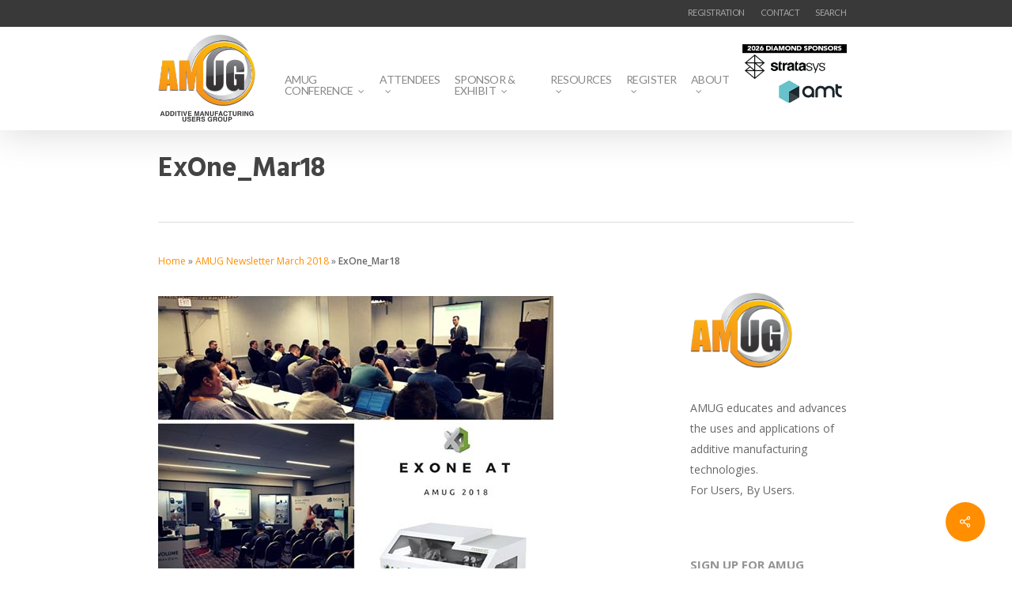

--- FILE ---
content_type: text/html; charset=UTF-8
request_url: https://www.amug.com/newsletter/amug-newsletter-march-2018/attachment/exone_mar18/
body_size: 17159
content:
<!DOCTYPE html>

<html lang="en-US" class="no-js">
<head>
	
	<meta charset="UTF-8">
	
	<meta name="viewport" content="width=device-width, initial-scale=1, maximum-scale=1, user-scalable=0" /><meta name='robots' content='index, follow, max-image-preview:large, max-snippet:-1, max-video-preview:-1' />

	<!-- This site is optimized with the Yoast SEO plugin v26.7 - https://yoast.com/wordpress/plugins/seo/ -->
	<title>ExOne_Mar18 &#8211; Additive Manufacturing Users Group</title>
	<link rel="canonical" href="https://www.amug.com/newsletter/amug-newsletter-march-2018/attachment/exone_mar18/" />
	<meta property="og:locale" content="en_US" />
	<meta property="og:type" content="article" />
	<meta property="og:title" content="ExOne_Mar18 &#8211; Additive Manufacturing Users Group" />
	<meta property="og:url" content="https://www.amug.com/newsletter/amug-newsletter-march-2018/attachment/exone_mar18/" />
	<meta property="og:site_name" content="Additive Manufacturing Users Group" />
	<meta property="article:publisher" content="https://www.facebook.com/additivemanufacturingusersgroup" />
	<meta property="article:modified_time" content="2018-03-16T12:45:18+00:00" />
	<meta property="og:image" content="https://www.amug.com/newsletter/amug-newsletter-march-2018/attachment/exone_mar18" />
	<meta property="og:image:width" content="500" />
	<meta property="og:image:height" content="399" />
	<meta property="og:image:type" content="image/jpeg" />
	<meta name="twitter:card" content="summary_large_image" />
	<meta name="twitter:site" content="@additiveMFGUG" />
	<script type="application/ld+json" class="yoast-schema-graph">{"@context":"https://schema.org","@graph":[{"@type":"WebPage","@id":"https://www.amug.com/newsletter/amug-newsletter-march-2018/attachment/exone_mar18/","url":"https://www.amug.com/newsletter/amug-newsletter-march-2018/attachment/exone_mar18/","name":"ExOne_Mar18 &#8211; Additive Manufacturing Users Group","isPartOf":{"@id":"https://www.amug.com/#website"},"primaryImageOfPage":{"@id":"https://www.amug.com/newsletter/amug-newsletter-march-2018/attachment/exone_mar18/#primaryimage"},"image":{"@id":"https://www.amug.com/newsletter/amug-newsletter-march-2018/attachment/exone_mar18/#primaryimage"},"thumbnailUrl":"https://www.amug.com/wp-content/uploads/2018/03/ExOne_Mar18.jpg","datePublished":"2018-03-16T12:45:13+00:00","dateModified":"2018-03-16T12:45:18+00:00","breadcrumb":{"@id":"https://www.amug.com/newsletter/amug-newsletter-march-2018/attachment/exone_mar18/#breadcrumb"},"inLanguage":"en-US","potentialAction":[{"@type":"ReadAction","target":["https://www.amug.com/newsletter/amug-newsletter-march-2018/attachment/exone_mar18/"]}]},{"@type":"ImageObject","inLanguage":"en-US","@id":"https://www.amug.com/newsletter/amug-newsletter-march-2018/attachment/exone_mar18/#primaryimage","url":"https://www.amug.com/wp-content/uploads/2018/03/ExOne_Mar18.jpg","contentUrl":"https://www.amug.com/wp-content/uploads/2018/03/ExOne_Mar18.jpg","width":500,"height":399},{"@type":"BreadcrumbList","@id":"https://www.amug.com/newsletter/amug-newsletter-march-2018/attachment/exone_mar18/#breadcrumb","itemListElement":[{"@type":"ListItem","position":1,"name":"Home","item":"https://www.amug.com/"},{"@type":"ListItem","position":2,"name":"AMUG Newsletter March 2018","item":"https://www.amug.com/newsletter/amug-newsletter-march-2018/"},{"@type":"ListItem","position":3,"name":"ExOne_Mar18"}]},{"@type":"WebSite","@id":"https://www.amug.com/#website","url":"https://www.amug.com/","name":"Additive Manufacturing Users Group","description":"","publisher":{"@id":"https://www.amug.com/#organization"},"alternateName":"AMUG.com","potentialAction":[{"@type":"SearchAction","target":{"@type":"EntryPoint","urlTemplate":"https://www.amug.com/?s={search_term_string}"},"query-input":{"@type":"PropertyValueSpecification","valueRequired":true,"valueName":"search_term_string"}}],"inLanguage":"en-US"},{"@type":"Organization","@id":"https://www.amug.com/#organization","name":"Additive Manufacturing Users Group","alternateName":"AMUG","url":"https://www.amug.com/","logo":{"@type":"ImageObject","inLanguage":"en-US","@id":"https://www.amug.com/#/schema/logo/image/","url":"https://www.amug.com/wp-content/uploads/2022/01/AMUG_logo.png","contentUrl":"https://www.amug.com/wp-content/uploads/2022/01/AMUG_logo.png","width":300,"height":216,"caption":"Additive Manufacturing Users Group"},"image":{"@id":"https://www.amug.com/#/schema/logo/image/"},"sameAs":["https://www.facebook.com/additivemanufacturingusersgroup","https://x.com/additiveMFGUG","https://www.linkedin.com/company/amug/"]}]}</script>
	<!-- / Yoast SEO plugin. -->


<link rel='dns-prefetch' href='//www.amug.com' />
<link rel='dns-prefetch' href='//www.google.com' />
<link rel='dns-prefetch' href='//fonts.googleapis.com' />
<link rel="alternate" type="application/rss+xml" title="Additive Manufacturing Users Group &raquo; Feed" href="https://www.amug.com/feed/" />
<link rel="alternate" type="application/rss+xml" title="Additive Manufacturing Users Group &raquo; Comments Feed" href="https://www.amug.com/comments/feed/" />
<link rel="alternate" title="oEmbed (JSON)" type="application/json+oembed" href="https://www.amug.com/wp-json/oembed/1.0/embed?url=https%3A%2F%2Fwww.amug.com%2Fnewsletter%2Famug-newsletter-march-2018%2Fattachment%2Fexone_mar18%2F" />
<link rel="alternate" title="oEmbed (XML)" type="text/xml+oembed" href="https://www.amug.com/wp-json/oembed/1.0/embed?url=https%3A%2F%2Fwww.amug.com%2Fnewsletter%2Famug-newsletter-march-2018%2Fattachment%2Fexone_mar18%2F&#038;format=xml" />
<style id='wp-img-auto-sizes-contain-inline-css' type='text/css'>
img:is([sizes=auto i],[sizes^="auto," i]){contain-intrinsic-size:3000px 1500px}
/*# sourceURL=wp-img-auto-sizes-contain-inline-css */
</style>
<link rel='stylesheet' id='circular_countdown_site_css-css' href='https://www.amug.com/wp-content/plugins/circular_countdown/circular_countdown/circularCountdown.css?ver=434ed7eb95bbecda73b25c187966d953' type='text/css' media='all' />
<style id='wp-emoji-styles-inline-css' type='text/css'>

	img.wp-smiley, img.emoji {
		display: inline !important;
		border: none !important;
		box-shadow: none !important;
		height: 1em !important;
		width: 1em !important;
		margin: 0 0.07em !important;
		vertical-align: -0.1em !important;
		background: none !important;
		padding: 0 !important;
	}
/*# sourceURL=wp-emoji-styles-inline-css */
</style>
<link rel='stylesheet' id='ctct_form_styles-css' href='https://www.amug.com/wp-content/plugins/constant-contact-forms/assets/css/style.css?ver=2.15.2' type='text/css' media='all' />
<link rel='stylesheet' id='contact-form-7-css' href='https://www.amug.com/wp-content/plugins/contact-form-7/includes/css/styles.css?ver=6.1.4' type='text/css' media='all' />
<link rel='stylesheet' id='salient-social-css' href='https://www.amug.com/wp-content/plugins/salient-social/css/style.css?ver=1.2.6' type='text/css' media='all' />
<style id='salient-social-inline-css' type='text/css'>

  .sharing-default-minimal .nectar-love.loved,
  body .nectar-social[data-color-override="override"].fixed > a:before, 
  body .nectar-social[data-color-override="override"].fixed .nectar-social-inner a,
  .sharing-default-minimal .nectar-social[data-color-override="override"] .nectar-social-inner a:hover,
  .nectar-social.vertical[data-color-override="override"] .nectar-social-inner a:hover {
    background-color: #ff8e00;
  }
  .nectar-social.hover .nectar-love.loved,
  .nectar-social.hover > .nectar-love-button a:hover,
  .nectar-social[data-color-override="override"].hover > div a:hover,
  #single-below-header .nectar-social[data-color-override="override"].hover > div a:hover,
  .nectar-social[data-color-override="override"].hover .share-btn:hover,
  .sharing-default-minimal .nectar-social[data-color-override="override"] .nectar-social-inner a {
    border-color: #ff8e00;
  }
  #single-below-header .nectar-social.hover .nectar-love.loved i,
  #single-below-header .nectar-social.hover[data-color-override="override"] a:hover,
  #single-below-header .nectar-social.hover[data-color-override="override"] a:hover i,
  #single-below-header .nectar-social.hover .nectar-love-button a:hover i,
  .nectar-love:hover i,
  .hover .nectar-love:hover .total_loves,
  .nectar-love.loved i,
  .nectar-social.hover .nectar-love.loved .total_loves,
  .nectar-social.hover .share-btn:hover, 
  .nectar-social[data-color-override="override"].hover .nectar-social-inner a:hover,
  .nectar-social[data-color-override="override"].hover > div:hover span,
  .sharing-default-minimal .nectar-social[data-color-override="override"] .nectar-social-inner a:not(:hover) i,
  .sharing-default-minimal .nectar-social[data-color-override="override"] .nectar-social-inner a:not(:hover) {
    color: #ff8e00;
  }
/*# sourceURL=salient-social-inline-css */
</style>
<link rel='stylesheet' id='jackbox_global-css' href='https://www.amug.com/wp-content/plugins/wp-jackbox/jackbox/css/jackbox-global.css?ver=434ed7eb95bbecda73b25c187966d953' type='text/css' media='all' />
<!--[if lt IE 9]>
<link rel='stylesheet' id='jackbox_ie8-css' href='https://www.amug.com/wp-content/plugins/wp-jackbox/jackbox/css/jackbox-ie8.css?ver=434ed7eb95bbecda73b25c187966d953' type='text/css' media='all' />
<![endif]-->
<!--[if gt IE 8]>
<link rel='stylesheet' id='jackbox_ie9-css' href='https://www.amug.com/wp-content/plugins/wp-jackbox/jackbox/css/jackbox-ie9.css?ver=434ed7eb95bbecda73b25c187966d953' type='text/css' media='all' />
<![endif]-->
<link rel='stylesheet' id='ivory-search-styles-css' href='https://www.amug.com/wp-content/plugins/add-search-to-menu/public/css/ivory-search.min.css?ver=5.5.13' type='text/css' media='all' />
<link rel='stylesheet' id='font-awesome-css' href='https://www.amug.com/wp-content/themes/salient/css/font-awesome-legacy.min.css?ver=4.7.1' type='text/css' media='all' />
<link rel='stylesheet' id='salient-grid-system-css' href='https://www.amug.com/wp-content/themes/salient/css/build/grid-system.css?ver=18.0' type='text/css' media='all' />
<link rel='stylesheet' id='main-styles-css' href='https://www.amug.com/wp-content/themes/salient/css/build/style.css?ver=18.0' type='text/css' media='all' />
<link rel='stylesheet' id='nectar-header-secondary-nav-css' href='https://www.amug.com/wp-content/themes/salient/css/build/header/header-secondary-nav.css?ver=18.0' type='text/css' media='all' />
<link rel='stylesheet' id='nectar-single-styles-css' href='https://www.amug.com/wp-content/themes/salient/css/build/single.css?ver=18.0' type='text/css' media='all' />
<link rel='stylesheet' id='nectar-cf7-css' href='https://www.amug.com/wp-content/themes/salient/css/build/third-party/cf7.css?ver=18.0' type='text/css' media='all' />
<link rel='stylesheet' id='nectar_default_font_open_sans-css' href='https://fonts.googleapis.com/css?family=Open+Sans%3A300%2C400%2C600%2C700&#038;subset=latin%2Clatin-ext' type='text/css' media='all' />
<link rel='stylesheet' id='responsive-css' href='https://www.amug.com/wp-content/themes/salient/css/build/responsive.css?ver=18.0' type='text/css' media='all' />
<link rel='stylesheet' id='skin-original-css' href='https://www.amug.com/wp-content/themes/salient/css/build/skin-original.css?ver=18.0' type='text/css' media='all' />
<link rel='stylesheet' id='salient-wp-menu-dynamic-css' href='https://www.amug.com/wp-content/uploads/salient/menu-dynamic.css?ver=64303' type='text/css' media='all' />
<link rel='stylesheet' id='dynamic-css-css' href='https://www.amug.com/wp-content/uploads/salient/salient-dynamic-styles.css?ver=72524' type='text/css' media='all' />
<style id='dynamic-css-inline-css' type='text/css'>
@media only screen and (min-width:1000px){body #ajax-content-wrap.no-scroll{min-height:calc(100vh - 158px);height:calc(100vh - 158px)!important;}}@media only screen and (min-width:1000px){#page-header-wrap.fullscreen-header,#page-header-wrap.fullscreen-header #page-header-bg,html:not(.nectar-box-roll-loaded) .nectar-box-roll > #page-header-bg.fullscreen-header,.nectar_fullscreen_zoom_recent_projects,#nectar_fullscreen_rows:not(.afterLoaded) > div{height:calc(100vh - 157px);}.wpb_row.vc_row-o-full-height.top-level,.wpb_row.vc_row-o-full-height.top-level > .col.span_12{min-height:calc(100vh - 157px);}html:not(.nectar-box-roll-loaded) .nectar-box-roll > #page-header-bg.fullscreen-header{top:158px;}.nectar-slider-wrap[data-fullscreen="true"]:not(.loaded),.nectar-slider-wrap[data-fullscreen="true"]:not(.loaded) .swiper-container{height:calc(100vh - 156px)!important;}.admin-bar .nectar-slider-wrap[data-fullscreen="true"]:not(.loaded),.admin-bar .nectar-slider-wrap[data-fullscreen="true"]:not(.loaded) .swiper-container{height:calc(100vh - 156px - 32px)!important;}}.admin-bar[class*="page-template-template-no-header"] .wpb_row.vc_row-o-full-height.top-level,.admin-bar[class*="page-template-template-no-header"] .wpb_row.vc_row-o-full-height.top-level > .col.span_12{min-height:calc(100vh - 32px);}body[class*="page-template-template-no-header"] .wpb_row.vc_row-o-full-height.top-level,body[class*="page-template-template-no-header"] .wpb_row.vc_row-o-full-height.top-level > .col.span_12{min-height:100vh;}@media only screen and (max-width:999px){.using-mobile-browser #nectar_fullscreen_rows:not(.afterLoaded):not([data-mobile-disable="on"]) > div{height:calc(100vh - 136px);}.using-mobile-browser .wpb_row.vc_row-o-full-height.top-level,.using-mobile-browser .wpb_row.vc_row-o-full-height.top-level > .col.span_12,[data-permanent-transparent="1"].using-mobile-browser .wpb_row.vc_row-o-full-height.top-level,[data-permanent-transparent="1"].using-mobile-browser .wpb_row.vc_row-o-full-height.top-level > .col.span_12{min-height:calc(100vh - 136px);}html:not(.nectar-box-roll-loaded) .nectar-box-roll > #page-header-bg.fullscreen-header,.nectar_fullscreen_zoom_recent_projects,.nectar-slider-wrap[data-fullscreen="true"]:not(.loaded),.nectar-slider-wrap[data-fullscreen="true"]:not(.loaded) .swiper-container,#nectar_fullscreen_rows:not(.afterLoaded):not([data-mobile-disable="on"]) > div{height:calc(100vh - 83px);}.wpb_row.vc_row-o-full-height.top-level,.wpb_row.vc_row-o-full-height.top-level > .col.span_12{min-height:calc(100vh - 83px);}body[data-transparent-header="false"] #ajax-content-wrap.no-scroll{min-height:calc(100vh - 83px);height:calc(100vh - 83px);}}.screen-reader-text,.nectar-skip-to-content:not(:focus){border:0;clip:rect(1px,1px,1px,1px);clip-path:inset(50%);height:1px;margin:-1px;overflow:hidden;padding:0;position:absolute!important;width:1px;word-wrap:normal!important;}.row .col img:not([srcset]){width:auto;}.row .col img.img-with-animation.nectar-lazy:not([srcset]){width:100%;}
@media screen and (min-device-width: 1px) and (max-device-width: 500px) { 
.is-menu.is-dropdown .search-close {
  top: calc(100% + 8px);
  left: 97px!important;;
}


.is-menu.is-dropdown form {
  display: none;
min-width: 120px !important;
  max-width: 100%;
  position: absolute;
  right: 0px;
  top: 100%;
  z-index: 9;
}

#header-outer #mobile-menu {
  top: 75px !important;
}

.container-wrap{padding-top:0px !important;}
.row .col.section-title {
  margin: 0 0 0 0;
  padding: 0 0 0px 0 !important; 
}

#breadcrumbs{text-align:center !important;}

}


#header-outer #top .sf-menu > .sf-with-ul > a {
    padding-right: 8px !important;
}

#top nav > ul {
    margin-top: 50px !important;
}

.toggle.open h3 a {
    color: #fff !important;
    background-color: #FF8E00!important;
}

.sub-menu{
    margin-top: 20px !important;
}
.rslides {
  position: relative;
  list-style: none;
  overflow: hidden;
  width: 100%;
  padding: 0;
  margin: 0 auto;
  }

.rslides li {
  -webkit-backface-visibility: hidden;
  position: absolute;
  display: none;
  width: 100%;
  left: 0;
  top: 0;
  }

.rslides li:first-child {
  position: relative;
  display: block;
  float: left;
  }

.rslides img {
  display: block;
  height: 150px;
  float: left;
  width: 100%;
  border: 0;
  }
/*# sourceURL=dynamic-css-inline-css */
</style>
<link rel='stylesheet' id='salient-child-style-css' href='https://www.amug.com/wp-content/themes/salient-child/style.css?ver=18.0' type='text/css' media='all' />
<link rel='stylesheet' id='redux-google-fonts-salient_redux-css' href='https://fonts.googleapis.com/css?family=Lato%3A400%7CHind%3A700&#038;ver=434ed7eb95bbecda73b25c187966d953' type='text/css' media='all' />
<script type="text/javascript" src="https://www.amug.com/wp-content/plugins/jquery-updater/js/jquery-3.7.1.min.js?ver=3.7.1" id="jquery-core-js"></script>
<script type="text/javascript" src="https://www.amug.com/wp-content/plugins/jquery-updater/js/jquery-migrate-3.5.2.min.js?ver=3.5.2" id="jquery-migrate-js"></script>
<script type="text/javascript" src="https://www.amug.com/wp-content/plugins/circular_countdown/circular_countdown/js/circularCountdown.js?ver=434ed7eb95bbecda73b25c187966d953" id="lbg-logocountdown-js"></script>
<script type="text/javascript" id="jackbox_scripts-js-extra">
/* <![CDATA[ */
var jackboxOptions = {"skin":"yes","deep-linking":"yes","minified-scripts":"yes","show-description":"no","full-scale":"yes","hover":"none","use-thumbs":"yes","use-tooltips":"yes","thumbs-hidden":"no","thumb-width":"75","thumb-height":"50","autoplay-video":"no","video-width":"958","video-height":"538","flash-video":"no","social-facebook":"no","social-twitter":"no","social-google":"no","social-pinterest":"no","show-scrollbar":"no","keyboard-shortcuts":"yes","click-next":"no","external-loading":"yes","ajax-selector":".entry-content","wordpress-gallery":"","ajax-compatible":"no","remove-canonical":"yes","custom-css":"","essential":"no","domain":"https://www.amug.com/wp-content/plugins/wp-jackbox/"};
//# sourceURL=jackbox_scripts-js-extra
/* ]]> */
</script>
<script type="text/javascript" src="https://www.amug.com/wp-content/plugins/wp-jackbox/jackbox/js/jackbox-scripts.min.js?ver=434ed7eb95bbecda73b25c187966d953" id="jackbox_scripts-js"></script>
<script></script><link rel="https://api.w.org/" href="https://www.amug.com/wp-json/" /><link rel="alternate" title="JSON" type="application/json" href="https://www.amug.com/wp-json/wp/v2/media/13805" /><link rel="EditURI" type="application/rsd+xml" title="RSD" href="https://www.amug.com/xmlrpc.php?rsd" />

<link rel='shortlink' href='https://www.amug.com/?p=13805' />

		<!-- GA Google Analytics @ https://m0n.co/ga -->
		<script async src="https://www.googletagmanager.com/gtag/js?id=G-NVGPGCVSJM"></script>
		<script>
			window.dataLayer = window.dataLayer || [];
			function gtag(){dataLayer.push(arguments);}
			gtag('js', new Date());
			gtag('config', 'G-NVGPGCVSJM');
		</script>

	<script type="text/javascript"> var root = document.getElementsByTagName( "html" )[0]; root.setAttribute( "class", "js" ); </script><meta name="generator" content="Powered by WPBakery Page Builder - drag and drop page builder for WordPress."/>
<link rel="icon" href="https://www.amug.com/wp-content/uploads/2020/10/cropped-android-chrome-512x512-1-32x32.png" sizes="32x32" />
<link rel="icon" href="https://www.amug.com/wp-content/uploads/2020/10/cropped-android-chrome-512x512-1-192x192.png" sizes="192x192" />
<link rel="apple-touch-icon" href="https://www.amug.com/wp-content/uploads/2020/10/cropped-android-chrome-512x512-1-180x180.png" />
<meta name="msapplication-TileImage" content="https://www.amug.com/wp-content/uploads/2020/10/cropped-android-chrome-512x512-1-270x270.png" />
		<style type="text/css" id="wp-custom-css">
			sup.height {
	vertical-align: baseline; 
	position: relative;
	top: -0.4em;
	
}		</style>
		<noscript><style> .wpb_animate_when_almost_visible { opacity: 1; }</style></noscript><style type="text/css" media="screen">.is-menu path.search-icon-path { fill: #848484;}body .popup-search-close:after, body .search-close:after { border-color: #848484;}body .popup-search-close:before, body .search-close:before { border-color: #848484;}</style>    <script>
    function deselect(e) {
        $('.pop').slideFadeToggle(function() {
            e.removeClass('selected');
        });
    }

$(function() {
    $('.contact').on('click', function() {
        if ($(this).hasClass('selected')) {
            deselect($(this));
        } else {
            $(this).addClass('selected');
            $('.pop').slideFadeToggle();
        }
        return false;
    });

    $('.close').on('click', function() {
        deselect($('.contact'));
        return false;
    });
});

$.fn.slideFadeToggle = function(easing, callback) {
    return this.animate({
        opacity: 'toggle',
        height: 'toggle'
    }, 'fast', easing, callback);
};
window.onload = function() {
        //Get submit button
        var submitbutton = document.getElementById("tfq");
        //Add listener to submit button
        if (submitbutton.addEventListener) {
            submitbutton.addEventListener("click", function() {
                if (submitbutton.value == 'search the website...') {
                    submitbutton.value = '';
                }
            });
        }
    }
</script>
<link data-pagespeed-no-defer data-nowprocket data-wpacu-skip data-no-optimize data-noptimize rel='stylesheet' id='main-styles-non-critical-css' href='https://www.amug.com/wp-content/themes/salient/css/build/style-non-critical.css?ver=18.0' type='text/css' media='all' />
<link data-pagespeed-no-defer data-nowprocket data-wpacu-skip data-no-optimize data-noptimize rel='stylesheet' id='magnific-css' href='https://www.amug.com/wp-content/themes/salient/css/build/plugins/magnific.css?ver=8.6.0' type='text/css' media='all' />
<link data-pagespeed-no-defer data-nowprocket data-wpacu-skip data-no-optimize data-noptimize rel='stylesheet' id='nectar-ocm-core-css' href='https://www.amug.com/wp-content/themes/salient/css/build/off-canvas/core.css?ver=18.0' type='text/css' media='all' />
<link data-pagespeed-no-defer data-nowprocket data-wpacu-skip data-no-optimize data-noptimize rel='stylesheet' id='nectar-ocm-simple-css' href='https://www.amug.com/wp-content/themes/salient/css/build/off-canvas/simple-dropdown.css?ver=18.0' type='text/css' media='all' />
</head>


<body data-rsssl=1 class="attachment wp-singular attachment-template-default single single-attachment postid-13805 attachmentid-13805 attachment-jpeg wp-theme-salient wp-child-theme-salient-child salient ctct-salient original wpb-js-composer js-comp-ver-8.6.1 vc_responsive" data-footer-reveal="false" data-footer-reveal-shadow="none" data-header-format="default" data-body-border="off" data-boxed-style="" data-header-breakpoint="1000" data-dropdown-style="minimal" data-cae="linear" data-cad="650" data-megamenu-width="contained" data-aie="none" data-ls="magnific" data-apte="standard" data-hhun="0" data-fancy-form-rcs="default" data-form-style="default" data-form-submit="regular" data-is="minimal" data-button-style="default" data-user-account-button="false" data-flex-cols="true" data-col-gap="default" data-header-inherit-rc="false" data-header-search="false" data-animated-anchors="false" data-ajax-transitions="false" data-full-width-header="false" data-slide-out-widget-area="true" data-slide-out-widget-area-style="simple" data-user-set-ocm="off" data-loading-animation="none" data-bg-header="false" data-responsive="1" data-ext-responsive="false" data-ext-padding="90" data-header-resize="1" data-header-color="custom" data-transparent-header="false" data-cart="false" data-remove-m-parallax="" data-remove-m-video-bgs="" data-m-animate="0" data-force-header-trans-color="light" data-smooth-scrolling="0" data-permanent-transparent="false" >
	
	<script type="text/javascript">
	 (function(window, document) {

		document.documentElement.classList.remove("no-js");

		if(navigator.userAgent.match(/(Android|iPod|iPhone|iPad|BlackBerry|IEMobile|Opera Mini)/)) {
			document.body.className += " using-mobile-browser mobile ";
		}
		if(navigator.userAgent.match(/Mac/) && navigator.maxTouchPoints && navigator.maxTouchPoints > 2) {
			document.body.className += " using-ios-device ";
		}

		if( !("ontouchstart" in window) ) {

			var body = document.querySelector("body");
			var winW = window.innerWidth;
			var bodyW = body.clientWidth;

			if (winW > bodyW + 4) {
				body.setAttribute("style", "--scroll-bar-w: " + (winW - bodyW - 4) + "px");
			} else {
				body.setAttribute("style", "--scroll-bar-w: 0px");
			}
		}

	 })(window, document);
   </script><nav aria-label="Skip links" class="nectar-skip-to-content-wrap"><a href="#ajax-content-wrap" class="nectar-skip-to-content">Skip to main content</a></nav>	
	<div id="header-space"  data-header-mobile-fixed='false'></div> 
	
		
	<div id="header-outer" data-has-menu="true" data-has-buttons="no" data-header-button_style="default" data-using-pr-menu="false" data-mobile-fixed="false" data-ptnm="false" data-lhe="default" data-user-set-bg="#ffffff" data-format="default" data-permanent-transparent="false" data-megamenu-rt="0" data-remove-fixed="0" data-header-resize="1" data-cart="false" data-transparency-option="0" data-box-shadow="large" data-shrink-num="6" data-using-secondary="1" data-using-logo="1" data-logo-height="110" data-m-logo-height="60" data-padding="7" data-full-width="false" data-condense="false" >
		
			
	<div id="header-secondary-outer" class="default" data-mobile="default" data-remove-fixed="0" data-lhe="default" data-secondary-text="false" data-full-width="false" data-mobile-fixed="false" data-permanent-transparent="false" >
		<div class="container">
			<nav>
												<div class="messagepop pop">
  <form role="search" method="get" class="search-form" action="https://www.amug.com/">
    <label>
      <input type="search" class="search-field" placeholder="Search …" value="" name="s" title="Search for:" />
    </label>
  </form>
</div>
					<ul class="sf-menu">
						<li id="menu-item-12973" class="menu-item menu-item-type-post_type menu-item-object-page nectar-regular-menu-item menu-item-12973"><a href="https://www.amug.com/registration/"><span class="menu-title-text">REGISTRATION</span></a></li>
<li id="menu-item-6650" class="menu-item menu-item-type-custom menu-item-object-custom nectar-regular-menu-item menu-item-6650"><a href="https://www.amug.com/contact/"><span class="menu-title-text">CONTACT</span></a></li>
<li class=" astm-search-menu is-menu is-dropdown menu-item"><a title="SEARCH" href="#" role="button" aria-label="Search Title Link">SEARCH</a><form  class="is-search-form is-form-style is-form-style-3 is-form-id-0 " action="https://www.amug.com/" method="get" role="search" ><label for="is-search-input-0"><span class="is-screen-reader-text">Search for:</span><input  type="search" id="is-search-input-0" name="s" value="" class="is-search-input" placeholder="Search here..." autocomplete=off /></label><button type="submit" class="is-search-submit"><span class="is-screen-reader-text">Search Button</span><span class="is-search-icon"><svg focusable="false" aria-label="Search" xmlns="http://www.w3.org/2000/svg" viewBox="0 0 24 24" width="24px"><path d="M15.5 14h-.79l-.28-.27C15.41 12.59 16 11.11 16 9.5 16 5.91 13.09 3 9.5 3S3 5.91 3 9.5 5.91 16 9.5 16c1.61 0 3.09-.59 4.23-1.57l.27.28v.79l5 4.99L20.49 19l-4.99-5zm-6 0C7.01 14 5 11.99 5 9.5S7.01 5 9.5 5 14 7.01 14 9.5 11.99 14 9.5 14z"></path></svg></span></button></form></li>					</ul>
									
			</nav>
		</div>
	</div>
	

<div id="search-outer" class="nectar">
	<div id="search">
		<div class="container">
			 <div id="search-box">
				 <div class="inner-wrap">
					 <div class="col span_12">
						  <form role="search" action="https://www.amug.com/" method="GET">
															<input type="text" name="s"  value="Start Typing..." aria-label="Search" data-placeholder="Start Typing..." />
							
						
						<button aria-label="Search" class="search-box__button" type="submit">Search</button>						</form>
					</div><!--/span_12-->
				</div><!--/inner-wrap-->
			 </div><!--/search-box-->
			 <div id="close"><a href="#" role="button"><span class="screen-reader-text">Close Search</span>
				<span class="icon-salient-x" aria-hidden="true"></span>				 </a></div>
		 </div><!--/container-->
	</div><!--/search-->
</div><!--/search-outer-->

<header id="top">
	<div class="container">
		<div class="row">
			<div class="col span_2 size2">
				<a id="logo" href="https://www.amug.com" data-supplied-ml-starting-dark="false" data-supplied-ml-starting="false" data-supplied-ml="false" >
					<img class="stnd skip-lazy dark-version" width="234" height="210" alt="Additive Manufacturing Users Group" src="https://www.amug.com/wp-content/uploads/2016/09/AMUGlogotag.jpg"  /> 
				</a>
				
							</div><!--/span_3-->
			
			<div class="col span_8">
									<div class="slide-out-widget-area-toggle mobile-icon simple" data-icon-animation="simple-transform">
						<div> <a href="#sidewidgetarea" aria-label="Navigation Menu" aria-expanded="false" class="closed"> <span aria-hidden="true"> <i class="lines-button x2"> <i class="lines"></i> </i> </span> </a> </div> 
					</div>
								
									
					<nav>
						
						<ul class="sf-menu">	
							<li id="menu-item-6659" class="menu-item menu-item-type-custom menu-item-object-custom menu-item-has-children nectar-regular-menu-item sf-with-ul menu-item-6659"><a href="#" aria-haspopup="true" aria-expanded="false"><span class="menu-title-text">AMUG CONFERENCE</span><span class="sf-sub-indicator"><i class="fa fa-angle-down icon-in-menu" aria-hidden="true"></i></span></a>
<ul class="sub-menu">
	<li id="menu-item-31184" class="menu-item menu-item-type-custom menu-item-object-custom menu-item-has-children nectar-regular-menu-item menu-item-31184"><a href="#" aria-haspopup="true" aria-expanded="false"><span class="menu-title-text">Conference Info</span><span class="sf-sub-indicator"><i class="fa fa-angle-right icon-in-menu" aria-hidden="true"></i></span></a>
	<ul class="sub-menu">
		<li id="menu-item-31183" class="menu-item menu-item-type-post_type menu-item-object-page nectar-regular-menu-item menu-item-31183"><a href="https://www.amug.com/amug-conference/"><span class="menu-title-text">AMUG Conference</span></a></li>
		<li id="menu-item-6671" class="menu-item menu-item-type-custom menu-item-object-custom nectar-regular-menu-item menu-item-6671"><a href="https://www.amug.com/why-attend/"><span class="menu-title-text">Why Attend?</span></a></li>
		<li id="menu-item-6661" class="menu-item menu-item-type-custom menu-item-object-custom nectar-regular-menu-item menu-item-6661"><a href="https://www.amug.com/tracks-categories/"><span class="menu-title-text">Conference Tracks</span></a></li>
		<li id="menu-item-11533" class="menu-item menu-item-type-post_type menu-item-object-page nectar-regular-menu-item menu-item-11533"><a href="https://www.amug.com/conference-venue/"><span class="menu-title-text">Conference Venue</span></a></li>
		<li id="menu-item-6704" class="menu-item menu-item-type-custom menu-item-object-custom nectar-regular-menu-item menu-item-6704"><a href="https://www.amug.com/proceedings/"><span class="menu-title-text">Proceedings</span></a></li>
	</ul>
</li>
	<li id="menu-item-31185" class="menu-item menu-item-type-custom menu-item-object-custom menu-item-has-children nectar-regular-menu-item menu-item-31185"><a href="#" aria-haspopup="true" aria-expanded="false"><span class="menu-title-text">Conference Activities</span><span class="sf-sub-indicator"><i class="fa fa-angle-right icon-in-menu" aria-hidden="true"></i></span></a>
	<ul class="sub-menu">
		<li id="menu-item-31186" class="menu-item menu-item-type-custom menu-item-object-custom menu-item-has-children nectar-regular-menu-item menu-item-31186"><a href="#" aria-haspopup="true" aria-expanded="false"><span class="menu-title-text">AMUGexpo</span><span class="sf-sub-indicator"><i class="fa fa-angle-right icon-in-menu" aria-hidden="true"></i></span></a>
		<ul class="sub-menu">
			<li id="menu-item-17301" class="menu-item menu-item-type-post_type menu-item-object-page nectar-regular-menu-item menu-item-17301"><a href="https://www.amug.com/amugexpo/"><span class="menu-title-text">AMUGexpo Info</span></a></li>
			<li id="menu-item-17300" class="menu-item menu-item-type-post_type menu-item-object-page nectar-regular-menu-item menu-item-17300"><a href="https://www.amug.com/amugexpo-exhibitors/"><span class="menu-title-text">AMUGexpo Exhibitors</span></a></li>
		</ul>
</li>
		<li id="menu-item-6665" class="menu-item menu-item-type-custom menu-item-object-custom nectar-regular-menu-item menu-item-6665"><a href="https://www.amug.com/technical-competition/"><span class="menu-title-text">Technical Competition</span></a></li>
		<li id="menu-item-6701" class="menu-item menu-item-type-custom menu-item-object-custom nectar-regular-menu-item menu-item-6701"><a href="https://www.amug.com/innovator-showcase/"><span class="menu-title-text">Innovators Showcase</span></a></li>
		<li id="menu-item-29132" class="menu-item menu-item-type-post_type menu-item-object-page nectar-regular-menu-item menu-item-29132"><a href="https://www.amug.com/amugderby/"><span class="menu-title-text">AMUGderby</span></a></li>
	</ul>
</li>
	<li id="menu-item-31181" class="menu-item menu-item-type-custom menu-item-object-custom menu-item-has-children nectar-regular-menu-item menu-item-31181"><a href="#" aria-haspopup="true" aria-expanded="false"><span class="menu-title-text">Sponsors</span><span class="sf-sub-indicator"><i class="fa fa-angle-right icon-in-menu" aria-hidden="true"></i></span></a>
	<ul class="sub-menu">
		<li id="menu-item-6667" class="menu-item menu-item-type-custom menu-item-object-custom nectar-regular-menu-item menu-item-6667"><a href="https://www.amug.com/sponsors/"><span class="menu-title-text">Sponsors</span></a></li>
		<li id="menu-item-6690" class="menu-item menu-item-type-custom menu-item-object-custom nectar-regular-menu-item menu-item-6690"><a href="https://www.amug.com/media-sponsors/"><span class="menu-title-text">Media Sponsors</span></a></li>
	</ul>
</li>
	<li id="menu-item-6666" class="menu-item menu-item-type-custom menu-item-object-custom nectar-regular-menu-item menu-item-6666"><a href="https://www.amug.com/scholarships/"><span class="menu-title-text">Scholarships</span></a></li>
	<li id="menu-item-28507" class="menu-item menu-item-type-post_type menu-item-object-page nectar-regular-menu-item menu-item-28507"><a href="https://www.amug.com/dino-selection/"><span class="menu-title-text">DINO Selection</span></a></li>
	<li id="menu-item-6668" class="menu-item menu-item-type-custom menu-item-object-custom menu-item-has-children nectar-regular-menu-item menu-item-6668"><a href="#" aria-haspopup="true" aria-expanded="false"><span class="menu-title-text">FAQs &#038; Guidance</span><span class="sf-sub-indicator"><i class="fa fa-angle-right icon-in-menu" aria-hidden="true"></i></span></a>
	<ul class="sub-menu">
		<li id="menu-item-19870" class="menu-item menu-item-type-post_type menu-item-object-page nectar-regular-menu-item menu-item-19870"><a href="https://www.amug.com/faq_first_time/"><span class="menu-title-text">FAQs for first-timers</span></a></li>
	</ul>
</li>
</ul>
</li>
<li id="menu-item-6670" class="menu-item menu-item-type-custom menu-item-object-custom menu-item-has-children nectar-regular-menu-item sf-with-ul menu-item-6670"><a href="https://www.amug.com/why-attend/" aria-haspopup="true" aria-expanded="false"><span class="menu-title-text">ATTENDEES</span><span class="sf-sub-indicator"><i class="fa fa-angle-down icon-in-menu" aria-hidden="true"></i></span></a>
<ul class="sub-menu">
	<li id="menu-item-13456" class="menu-item menu-item-type-custom menu-item-object-custom menu-item-has-children nectar-regular-menu-item menu-item-13456"><a href="#" aria-haspopup="true" aria-expanded="false"><span class="menu-title-text">Program &#038; Activities</span><span class="sf-sub-indicator"><i class="fa fa-angle-right icon-in-menu" aria-hidden="true"></i></span></a>
	<ul class="sub-menu">
		<li id="menu-item-13497" class="menu-item menu-item-type-post_type menu-item-object-page nectar-regular-menu-item menu-item-13497"><a href="https://www.amug.com/conference-agenda-planner/"><span class="menu-title-text">Conference Agenda and Planner</span></a></li>
		<li id="menu-item-31187" class="menu-item menu-item-type-custom menu-item-object-custom menu-item-has-children nectar-regular-menu-item menu-item-31187"><a href="#" aria-haspopup="true" aria-expanded="false"><span class="menu-title-text">Technical Competition</span><span class="sf-sub-indicator"><i class="fa fa-angle-right icon-in-menu" aria-hidden="true"></i></span></a>
		<ul class="sub-menu">
			<li id="menu-item-31794" class="menu-item menu-item-type-post_type menu-item-object-page nectar-regular-menu-item menu-item-31794"><a href="https://www.amug.com/technical-competition/"><span class="menu-title-text">Competition Info</span></a></li>
			<li id="menu-item-28038" class="menu-item menu-item-type-post_type menu-item-object-page nectar-regular-menu-item menu-item-28038"><a href="https://www.amug.com/technical-competition-submissions/"><span class="menu-title-text">Enter Competition</span></a></li>
			<li id="menu-item-28040" class="menu-item menu-item-type-post_type menu-item-object-page nectar-regular-menu-item menu-item-28040"><a href="https://www.amug.com/technical-competition-faqs/"><span class="menu-title-text">FAQs</span></a></li>
		</ul>
</li>
		<li id="menu-item-31802" class="menu-item menu-item-type-post_type menu-item-object-page nectar-regular-menu-item menu-item-31802"><a href="https://www.amug.com/start-up-launchpad-at-amugexpo/"><span class="menu-title-text">Start-up Launchpad at AMUGexpo</span></a></li>
		<li id="menu-item-25161" class="menu-item menu-item-type-post_type menu-item-object-page nectar-regular-menu-item menu-item-25161"><a href="https://www.amug.com/train_certify-2/"><span class="menu-title-text">Training &amp; Certification</span></a></li>
	</ul>
</li>
	<li id="menu-item-11513" class="menu-item menu-item-type-custom menu-item-object-custom menu-item-has-children nectar-regular-menu-item menu-item-11513"><a href="#" aria-haspopup="true" aria-expanded="false"><span class="menu-title-text">Hotel &#038; Travel</span><span class="sf-sub-indicator"><i class="fa fa-angle-right icon-in-menu" aria-hidden="true"></i></span></a>
	<ul class="sub-menu">
		<li id="menu-item-21358" class="menu-item menu-item-type-post_type menu-item-object-page menu-item-has-children nectar-regular-menu-item menu-item-21358"><a href="https://www.amug.com/conference-hotels/" aria-haspopup="true" aria-expanded="false"><span class="menu-title-text">Accomodations</span><span class="sf-sub-indicator"><i class="fa fa-angle-right icon-in-menu" aria-hidden="true"></i></span></a>
		<ul class="sub-menu">
			<li id="menu-item-33783" class="menu-item menu-item-type-post_type menu-item-object-page nectar-regular-menu-item menu-item-33783"><a href="https://www.amug.com/grand-sierra-resort/"><span class="menu-title-text">Grand Sierra Resort</span></a></li>
		</ul>
</li>
		<li id="menu-item-11547" class="menu-item menu-item-type-post_type menu-item-object-page nectar-regular-menu-item menu-item-11547"><a href="https://www.amug.com/transportation/"><span class="menu-title-text">Transportation</span></a></li>
	</ul>
</li>
	<li id="menu-item-6678" class="menu-item menu-item-type-custom menu-item-object-custom nectar-regular-menu-item menu-item-6678"><a href="https://www.amug.com/proceedings/"><span class="menu-title-text">Proceedings</span></a></li>
	<li id="menu-item-19881" class="menu-item menu-item-type-custom menu-item-object-custom menu-item-has-children nectar-regular-menu-item menu-item-19881"><a href="#" aria-haspopup="true" aria-expanded="false"><span class="menu-title-text">FAQs &#038; Guidance</span><span class="sf-sub-indicator"><i class="fa fa-angle-right icon-in-menu" aria-hidden="true"></i></span></a>
	<ul class="sub-menu">
		<li id="menu-item-22411" class="menu-item menu-item-type-post_type menu-item-object-page nectar-regular-menu-item menu-item-22411"><a href="https://www.amug.com/faq_first_time/"><span class="menu-title-text">FAQs for first-timers</span></a></li>
	</ul>
</li>
</ul>
</li>
<li id="menu-item-6680" class="menu-item menu-item-type-custom menu-item-object-custom menu-item-has-children nectar-regular-menu-item sf-with-ul menu-item-6680"><a href="#" aria-haspopup="true" aria-expanded="false"><span class="menu-title-text">SPONSOR &#038; EXHIBIT</span><span class="sf-sub-indicator"><i class="fa fa-angle-down icon-in-menu" aria-hidden="true"></i></span></a>
<ul class="sub-menu">
	<li id="menu-item-13027" class="menu-item menu-item-type-post_type menu-item-object-page nectar-regular-menu-item menu-item-13027"><a href="https://www.amug.com/why-sponsor/"><span class="menu-title-text">Why Sponsor?</span></a></li>
	<li id="menu-item-6681" class="menu-item menu-item-type-custom menu-item-object-custom nectar-regular-menu-item menu-item-6681"><a href="https://www.amug.com/why-exhibit/"><span class="menu-title-text">Why Exhibit?</span></a></li>
	<li id="menu-item-12968" class="menu-item menu-item-type-post_type menu-item-object-page nectar-regular-menu-item menu-item-12968"><a href="https://www.amug.com/sponsorship-opportunities/"><span class="menu-title-text">Sponsor &#038; Exhibitor Opportunities</span></a></li>
	<li id="menu-item-31803" class="menu-item menu-item-type-post_type menu-item-object-page nectar-regular-menu-item menu-item-31803"><a href="https://www.amug.com/start-up-launchpad/"><span class="menu-title-text">Start-up Launchpad</span></a></li>
	<li id="menu-item-13009" class="menu-item menu-item-type-custom menu-item-object-custom menu-item-has-children nectar-regular-menu-item menu-item-13009"><a href="#" aria-haspopup="true" aria-expanded="false"><span class="menu-title-text">Hotel &#038; Travel</span><span class="sf-sub-indicator"><i class="fa fa-angle-right icon-in-menu" aria-hidden="true"></i></span></a>
	<ul class="sub-menu">
		<li id="menu-item-21355" class="menu-item menu-item-type-post_type menu-item-object-page menu-item-has-children nectar-regular-menu-item menu-item-21355"><a href="https://www.amug.com/conference-hotels/" aria-haspopup="true" aria-expanded="false"><span class="menu-title-text">Accomodations</span><span class="sf-sub-indicator"><i class="fa fa-angle-right icon-in-menu" aria-hidden="true"></i></span></a>
		<ul class="sub-menu">
			<li id="menu-item-33784" class="menu-item menu-item-type-post_type menu-item-object-page nectar-regular-menu-item menu-item-33784"><a href="https://www.amug.com/grand-sierra-resort/"><span class="menu-title-text">Grand Sierra Resort</span></a></li>
		</ul>
</li>
		<li id="menu-item-13010" class="menu-item menu-item-type-post_type menu-item-object-page nectar-regular-menu-item menu-item-13010"><a href="https://www.amug.com/transportation/"><span class="menu-title-text">Transportation</span></a></li>
	</ul>
</li>
</ul>
</li>
<li id="menu-item-6686" class="menu-item menu-item-type-custom menu-item-object-custom menu-item-has-children nectar-regular-menu-item sf-with-ul menu-item-6686"><a href="#" aria-haspopup="true" aria-expanded="false"><span class="menu-title-text">RESOURCES</span><span class="sf-sub-indicator"><i class="fa fa-angle-down icon-in-menu" aria-hidden="true"></i></span></a>
<ul class="sub-menu">
	<li id="menu-item-6687" class="menu-item menu-item-type-custom menu-item-object-custom nectar-regular-menu-item menu-item-6687"><a href="https://www.amug.com/newsletters/"><span class="menu-title-text">Newsletters</span></a></li>
	<li id="menu-item-6688" class="menu-item menu-item-type-custom menu-item-object-custom nectar-regular-menu-item menu-item-6688"><a href="https://www.amug.com/press-releases/"><span class="menu-title-text">Press Releases</span></a></li>
	<li id="menu-item-6689" class="menu-item menu-item-type-custom menu-item-object-custom menu-item-has-children nectar-regular-menu-item menu-item-6689"><a href="#" aria-haspopup="true" aria-expanded="false"><span class="menu-title-text">AMUG Galleries</span><span class="sf-sub-indicator"><i class="fa fa-angle-right icon-in-menu" aria-hidden="true"></i></span></a>
	<ul class="sub-menu">
		<li id="menu-item-19215" class="menu-item menu-item-type-post_type menu-item-object-page nectar-regular-menu-item menu-item-19215"><a href="https://www.amug.com/galleries/"><span class="menu-title-text">Photo Gallery</span></a></li>
		<li id="menu-item-19214" class="menu-item menu-item-type-post_type menu-item-object-page nectar-regular-menu-item menu-item-19214"><a href="https://www.amug.com/video-gallery/"><span class="menu-title-text">Video Gallery</span></a></li>
	</ul>
</li>
</ul>
</li>
<li id="menu-item-31180" class="menu-item menu-item-type-custom menu-item-object-custom menu-item-has-children nectar-regular-menu-item sf-with-ul menu-item-31180"><a href="#" aria-haspopup="true" aria-expanded="false"><span class="menu-title-text">REGISTER</span><span class="sf-sub-indicator"><i class="fa fa-angle-down icon-in-menu" aria-hidden="true"></i></span></a>
<ul class="sub-menu">
	<li id="menu-item-12979" class="menu-item menu-item-type-post_type menu-item-object-page nectar-regular-menu-item menu-item-12979"><a href="https://www.amug.com/registration/"><span class="menu-title-text">Registration (all)</span></a></li>
	<li id="menu-item-12980" class="menu-item menu-item-type-post_type menu-item-object-page nectar-regular-menu-item menu-item-12980"><a href="https://www.amug.com/attendee-registration/"><span class="menu-title-text">Attendee Registration</span></a></li>
	<li id="menu-item-12906" class="menu-item menu-item-type-post_type menu-item-object-page nectar-regular-menu-item menu-item-12906"><a href="https://www.amug.com/sponsor-registration/"><span class="menu-title-text">Sponsor Registration</span></a></li>
	<li id="menu-item-10067" class="menu-item menu-item-type-post_type menu-item-object-page nectar-regular-menu-item menu-item-10067"><a href="https://www.amug.com/exhibitor-registration/"><span class="menu-title-text">Exhibitor Registration</span></a></li>
	<li id="menu-item-34342" class="menu-item menu-item-type-post_type menu-item-object-page nectar-regular-menu-item menu-item-34342"><a href="https://www.amug.com/registration-terms-conditions/"><span class="menu-title-text">Registration Terms and Conditions</span></a></li>
</ul>
</li>
<li id="menu-item-6696" class="menu-item menu-item-type-custom menu-item-object-custom menu-item-has-children nectar-regular-menu-item sf-with-ul menu-item-6696"><a href="#" aria-haspopup="true" aria-expanded="false"><span class="menu-title-text">ABOUT</span><span class="sf-sub-indicator"><i class="fa fa-angle-down icon-in-menu" aria-hidden="true"></i></span></a>
<ul class="sub-menu">
	<li id="menu-item-6697" class="menu-item menu-item-type-custom menu-item-object-custom nectar-regular-menu-item menu-item-6697"><a href="https://www.amug.com/about/"><span class="menu-title-text">AMUG</span></a></li>
	<li id="menu-item-31179" class="menu-item menu-item-type-custom menu-item-object-custom menu-item-has-children nectar-regular-menu-item menu-item-31179"><a href="#" aria-haspopup="true" aria-expanded="false"><span class="menu-title-text">Achievement Awards</span><span class="sf-sub-indicator"><i class="fa fa-angle-right icon-in-menu" aria-hidden="true"></i></span></a>
	<ul class="sub-menu">
		<li id="menu-item-28506" class="menu-item menu-item-type-post_type menu-item-object-page nectar-regular-menu-item menu-item-28506"><a href="https://www.amug.com/achievement-awards/"><span class="menu-title-text">Awards Recipients</span></a></li>
		<li id="menu-item-6700" class="menu-item menu-item-type-custom menu-item-object-custom nectar-regular-menu-item menu-item-6700"><a href="https://www.amug.com/dino/"><span class="menu-title-text">DINOs Awarded</span></a></li>
		<li id="menu-item-19395" class="menu-item menu-item-type-post_type menu-item-object-page nectar-regular-menu-item menu-item-19395"><a href="https://www.amug.com/dino-selection/"><span class="menu-title-text">DINO Nominations</span></a></li>
	</ul>
</li>
	<li id="menu-item-31178" class="menu-item menu-item-type-custom menu-item-object-custom menu-item-has-children nectar-regular-menu-item menu-item-31178"><a href="#" aria-haspopup="true" aria-expanded="false"><span class="menu-title-text">Board of Directors</span><span class="sf-sub-indicator"><i class="fa fa-angle-right icon-in-menu" aria-hidden="true"></i></span></a>
	<ul class="sub-menu">
		<li id="menu-item-21720" class="menu-item menu-item-type-post_type menu-item-object-page nectar-regular-menu-item menu-item-21720"><a href="https://www.amug.com/officers_directors/"><span class="menu-title-text">Board of Directors</span></a></li>
		<li id="menu-item-28814" class="menu-item menu-item-type-post_type menu-item-object-page nectar-regular-menu-item menu-item-28814"><a href="https://www.amug.com/officers_directors/position-descriptions-requirements-and-expectations/"><span class="menu-title-text">Position Descriptions &#038; Requirements</span></a></li>
		<li id="menu-item-31663" class="menu-item menu-item-type-post_type menu-item-object-page nectar-regular-menu-item menu-item-31663"><a href="https://www.amug.com/elections/"><span class="menu-title-text">Nomination and Election Process</span></a></li>
	</ul>
</li>
	<li id="menu-item-6699" class="menu-item menu-item-type-custom menu-item-object-custom menu-item-has-children nectar-regular-menu-item menu-item-6699"><a href="#" aria-haspopup="true" aria-expanded="false"><span class="menu-title-text">Committees</span><span class="sf-sub-indicator"><i class="fa fa-angle-right icon-in-menu" aria-hidden="true"></i></span></a>
	<ul class="sub-menu">
		<li id="menu-item-21255" class="menu-item menu-item-type-post_type menu-item-object-page nectar-regular-menu-item menu-item-21255"><a href="https://www.amug.com/committees/"><span class="menu-title-text">Committees</span></a></li>
		<li id="menu-item-17825" class="menu-item menu-item-type-post_type menu-item-object-page nectar-regular-menu-item menu-item-17825"><a href="https://www.amug.com/committees-members/"><span class="menu-title-text">Committees-Members</span></a></li>
	</ul>
</li>
	<li id="menu-item-18427" class="menu-item menu-item-type-post_type menu-item-object-page nectar-regular-menu-item menu-item-18427"><a href="https://www.amug.com/volunteer/"><span class="menu-title-text">Volunteer</span></a></li>
	<li id="menu-item-6703" class="menu-item menu-item-type-custom menu-item-object-custom nectar-regular-menu-item menu-item-6703"><a href="https://www.amug.com/bylaws/"><span class="menu-title-text">Bylaws</span></a></li>
	<li id="menu-item-6669" class="menu-item menu-item-type-custom menu-item-object-custom nectar-regular-menu-item menu-item-6669"><a href="https://www.amug.com/contact/"><span class="menu-title-text">Contact Us</span></a></li>
</ul>
</li>
						</ul>
						

													<ul class="buttons sf-menu" data-user-set-ocm="off">
								
																
							</ul>
												
					</nav>
					
										
				</div><!--/span_9-->
				  
								  <div class="col span_2 col_last marsli">
				 
				  	<ul id="slider1" class="rslides">
 	<li><a href="https://www.amug.com/sponsors/" target="_new" rel="noopener"><img src="https://www.amug.com/wp-content/uploads/2025/10/Diamond_2026_1b.png" alt="" /></a></li>
 	<li><a href="https://www.amug.com/sponsors/" target="_new" rel="noopener"><img src="https://www.amug.com/wp-content/uploads/2025/10/Diamond_2026_2b.png" alt="" /></a></li>
 	<li><a href="https://www.amug.com/sponsors/" target="_new" rel="noopener"><img src="https://www.amug.com/wp-content/uploads/2025/10/Platinum_2026_1d.png" alt="" /></a></li>
 	<li><a href="https://www.amug.com/sponsors/" target="_new" rel="noopener"><img src="https://www.amug.com/wp-content/uploads/2025/11/Platinum_2026_2c.png" alt="" /></a></li>
 	<li><a href="https://www.amug.com/sponsors/" target="_new" rel="noopener"><img src="https://www.amug.com/wp-content/uploads/2025/12/Platinum_2026_3c.png" alt="" /></a></li>
 	<li><a href="https://www.amug.com/sponsors/" target="_new" rel="noopener"><img src="https://www.amug.com/wp-content/uploads/2025/10/Gold_2026_1b.png" alt="" /></a></li>
 	<li><a href="https://www.amug.com/sponsors/" target="_new" rel="noopener"><img src="https://www.amug.com/wp-content/uploads/2025/10/Gold_2026_2c.png" alt="" /></a></li>
 	<li><a href="https://www.amug.com/sponsors/" target="_new" rel="noopener"><img src="https://www.amug.com/wp-content/uploads/2025/10/Gold_2026_3e.png" alt="" /></a></li>
 	<li><a href="https://www.amug.com/sponsors/" target="_new" rel="noopener"><img src="https://www.amug.com/wp-content/uploads/2026/01/Gold_2026_4h.png" alt="" /></a></li>
 	<li><a href="https://www.amug.com/sponsors/" target="_new" rel="noopener"><img src="https://www.amug.com/wp-content/uploads/2025/12/Gold_2026_5d.png" alt="" /></a></li>
 	<li><a href="https://www.amug.com/sponsors/" target="_new" rel="noopener"><img src="https://www.amug.com/wp-content/uploads/2026/01/Gold_2026_6g.png" alt="" /></a></li>
 	<li><a href="https://www.amug.com/sponsors/" target="_new" rel="noopener"><img src="https://www.amug.com/wp-content/uploads/2025/10/Gold_Media_2026_1b.png" alt="" /></a></li>
 	<li><a href="https://www.amug.com/sponsors/" target="_new" rel="noopener"><img src="https://www.amug.com/wp-content/uploads/2025/09/Gold_Media_2026_2.png" alt="" /></a></li>
</ul>	
                 
			</div><!--/row-->
			
<div id="mobile-menu" data-mobile-fixed="false">

	<div class="inner">

		
		<div class="menu-items-wrap row" data-has-secondary-text="false">

			<ul>
				<li class="menu-item menu-item-type-custom menu-item-object-custom menu-item-has-children menu-item-6659"><a href="#" aria-haspopup="true" aria-expanded="false">AMUG CONFERENCE</a>
<ul class="sub-menu">
	<li class="menu-item menu-item-type-custom menu-item-object-custom menu-item-has-children menu-item-31184"><a href="#" aria-haspopup="true" aria-expanded="false">Conference Info</a>
	<ul class="sub-menu">
		<li class="menu-item menu-item-type-post_type menu-item-object-page menu-item-31183"><a href="https://www.amug.com/amug-conference/">AMUG Conference</a></li>
		<li class="menu-item menu-item-type-custom menu-item-object-custom menu-item-6671"><a href="https://www.amug.com/why-attend/">Why Attend?</a></li>
		<li class="menu-item menu-item-type-custom menu-item-object-custom menu-item-6661"><a href="https://www.amug.com/tracks-categories/">Conference Tracks</a></li>
		<li class="menu-item menu-item-type-post_type menu-item-object-page menu-item-11533"><a href="https://www.amug.com/conference-venue/">Conference Venue</a></li>
		<li class="menu-item menu-item-type-custom menu-item-object-custom menu-item-6704"><a href="https://www.amug.com/proceedings/">Proceedings</a></li>
	</ul>
</li>
	<li class="menu-item menu-item-type-custom menu-item-object-custom menu-item-has-children menu-item-31185"><a href="#" aria-haspopup="true" aria-expanded="false">Conference Activities</a>
	<ul class="sub-menu">
		<li class="menu-item menu-item-type-custom menu-item-object-custom menu-item-has-children menu-item-31186"><a href="#" aria-haspopup="true" aria-expanded="false">AMUGexpo</a>
		<ul class="sub-menu">
			<li class="menu-item menu-item-type-post_type menu-item-object-page menu-item-17301"><a href="https://www.amug.com/amugexpo/">AMUGexpo Info</a></li>
			<li class="menu-item menu-item-type-post_type menu-item-object-page menu-item-17300"><a href="https://www.amug.com/amugexpo-exhibitors/">AMUGexpo Exhibitors</a></li>
		</ul>
</li>
		<li class="menu-item menu-item-type-custom menu-item-object-custom menu-item-6665"><a href="https://www.amug.com/technical-competition/">Technical Competition</a></li>
		<li class="menu-item menu-item-type-custom menu-item-object-custom menu-item-6701"><a href="https://www.amug.com/innovator-showcase/">Innovators Showcase</a></li>
		<li class="menu-item menu-item-type-post_type menu-item-object-page menu-item-29132"><a href="https://www.amug.com/amugderby/">AMUGderby</a></li>
	</ul>
</li>
	<li class="menu-item menu-item-type-custom menu-item-object-custom menu-item-has-children menu-item-31181"><a href="#" aria-haspopup="true" aria-expanded="false">Sponsors</a>
	<ul class="sub-menu">
		<li class="menu-item menu-item-type-custom menu-item-object-custom menu-item-6667"><a href="https://www.amug.com/sponsors/">Sponsors</a></li>
		<li class="menu-item menu-item-type-custom menu-item-object-custom menu-item-6690"><a href="https://www.amug.com/media-sponsors/">Media Sponsors</a></li>
	</ul>
</li>
	<li class="menu-item menu-item-type-custom menu-item-object-custom menu-item-6666"><a href="https://www.amug.com/scholarships/">Scholarships</a></li>
	<li class="menu-item menu-item-type-post_type menu-item-object-page menu-item-28507"><a href="https://www.amug.com/dino-selection/">DINO Selection</a></li>
	<li class="menu-item menu-item-type-custom menu-item-object-custom menu-item-has-children menu-item-6668"><a href="#" aria-haspopup="true" aria-expanded="false">FAQs &#038; Guidance</a>
	<ul class="sub-menu">
		<li class="menu-item menu-item-type-post_type menu-item-object-page menu-item-19870"><a href="https://www.amug.com/faq_first_time/">FAQs for first-timers</a></li>
	</ul>
</li>
</ul>
</li>
<li class="menu-item menu-item-type-custom menu-item-object-custom menu-item-has-children menu-item-6670"><a href="https://www.amug.com/why-attend/" aria-haspopup="true" aria-expanded="false">ATTENDEES</a>
<ul class="sub-menu">
	<li class="menu-item menu-item-type-custom menu-item-object-custom menu-item-has-children menu-item-13456"><a href="#" aria-haspopup="true" aria-expanded="false">Program &#038; Activities</a>
	<ul class="sub-menu">
		<li class="menu-item menu-item-type-post_type menu-item-object-page menu-item-13497"><a href="https://www.amug.com/conference-agenda-planner/">Conference Agenda and Planner</a></li>
		<li class="menu-item menu-item-type-custom menu-item-object-custom menu-item-has-children menu-item-31187"><a href="#" aria-haspopup="true" aria-expanded="false">Technical Competition</a>
		<ul class="sub-menu">
			<li class="menu-item menu-item-type-post_type menu-item-object-page menu-item-31794"><a href="https://www.amug.com/technical-competition/">Competition Info</a></li>
			<li class="menu-item menu-item-type-post_type menu-item-object-page menu-item-28038"><a href="https://www.amug.com/technical-competition-submissions/">Enter Competition</a></li>
			<li class="menu-item menu-item-type-post_type menu-item-object-page menu-item-28040"><a href="https://www.amug.com/technical-competition-faqs/">FAQs</a></li>
		</ul>
</li>
		<li class="menu-item menu-item-type-post_type menu-item-object-page menu-item-31802"><a href="https://www.amug.com/start-up-launchpad-at-amugexpo/">Start-up Launchpad at AMUGexpo</a></li>
		<li class="menu-item menu-item-type-post_type menu-item-object-page menu-item-25161"><a href="https://www.amug.com/train_certify-2/">Training &amp; Certification</a></li>
	</ul>
</li>
	<li class="menu-item menu-item-type-custom menu-item-object-custom menu-item-has-children menu-item-11513"><a href="#" aria-haspopup="true" aria-expanded="false">Hotel &#038; Travel</a>
	<ul class="sub-menu">
		<li class="menu-item menu-item-type-post_type menu-item-object-page menu-item-has-children menu-item-21358"><a href="https://www.amug.com/conference-hotels/" aria-haspopup="true" aria-expanded="false">Accomodations</a>
		<ul class="sub-menu">
			<li class="menu-item menu-item-type-post_type menu-item-object-page menu-item-33783"><a href="https://www.amug.com/grand-sierra-resort/">Grand Sierra Resort</a></li>
		</ul>
</li>
		<li class="menu-item menu-item-type-post_type menu-item-object-page menu-item-11547"><a href="https://www.amug.com/transportation/">Transportation</a></li>
	</ul>
</li>
	<li class="menu-item menu-item-type-custom menu-item-object-custom menu-item-6678"><a href="https://www.amug.com/proceedings/">Proceedings</a></li>
	<li class="menu-item menu-item-type-custom menu-item-object-custom menu-item-has-children menu-item-19881"><a href="#" aria-haspopup="true" aria-expanded="false">FAQs &#038; Guidance</a>
	<ul class="sub-menu">
		<li class="menu-item menu-item-type-post_type menu-item-object-page menu-item-22411"><a href="https://www.amug.com/faq_first_time/">FAQs for first-timers</a></li>
	</ul>
</li>
</ul>
</li>
<li class="menu-item menu-item-type-custom menu-item-object-custom menu-item-has-children menu-item-6680"><a href="#" aria-haspopup="true" aria-expanded="false">SPONSOR &#038; EXHIBIT</a>
<ul class="sub-menu">
	<li class="menu-item menu-item-type-post_type menu-item-object-page menu-item-13027"><a href="https://www.amug.com/why-sponsor/">Why Sponsor?</a></li>
	<li class="menu-item menu-item-type-custom menu-item-object-custom menu-item-6681"><a href="https://www.amug.com/why-exhibit/">Why Exhibit?</a></li>
	<li class="menu-item menu-item-type-post_type menu-item-object-page menu-item-12968"><a href="https://www.amug.com/sponsorship-opportunities/">Sponsor &#038; Exhibitor Opportunities</a></li>
	<li class="menu-item menu-item-type-post_type menu-item-object-page menu-item-31803"><a href="https://www.amug.com/start-up-launchpad/">Start-up Launchpad</a></li>
	<li class="menu-item menu-item-type-custom menu-item-object-custom menu-item-has-children menu-item-13009"><a href="#" aria-haspopup="true" aria-expanded="false">Hotel &#038; Travel</a>
	<ul class="sub-menu">
		<li class="menu-item menu-item-type-post_type menu-item-object-page menu-item-has-children menu-item-21355"><a href="https://www.amug.com/conference-hotels/" aria-haspopup="true" aria-expanded="false">Accomodations</a>
		<ul class="sub-menu">
			<li class="menu-item menu-item-type-post_type menu-item-object-page menu-item-33784"><a href="https://www.amug.com/grand-sierra-resort/">Grand Sierra Resort</a></li>
		</ul>
</li>
		<li class="menu-item menu-item-type-post_type menu-item-object-page menu-item-13010"><a href="https://www.amug.com/transportation/">Transportation</a></li>
	</ul>
</li>
</ul>
</li>
<li class="menu-item menu-item-type-custom menu-item-object-custom menu-item-has-children menu-item-6686"><a href="#" aria-haspopup="true" aria-expanded="false">RESOURCES</a>
<ul class="sub-menu">
	<li class="menu-item menu-item-type-custom menu-item-object-custom menu-item-6687"><a href="https://www.amug.com/newsletters/">Newsletters</a></li>
	<li class="menu-item menu-item-type-custom menu-item-object-custom menu-item-6688"><a href="https://www.amug.com/press-releases/">Press Releases</a></li>
	<li class="menu-item menu-item-type-custom menu-item-object-custom menu-item-has-children menu-item-6689"><a href="#" aria-haspopup="true" aria-expanded="false">AMUG Galleries</a>
	<ul class="sub-menu">
		<li class="menu-item menu-item-type-post_type menu-item-object-page menu-item-19215"><a href="https://www.amug.com/galleries/">Photo Gallery</a></li>
		<li class="menu-item menu-item-type-post_type menu-item-object-page menu-item-19214"><a href="https://www.amug.com/video-gallery/">Video Gallery</a></li>
	</ul>
</li>
</ul>
</li>
<li class="menu-item menu-item-type-custom menu-item-object-custom menu-item-has-children menu-item-31180"><a href="#" aria-haspopup="true" aria-expanded="false">REGISTER</a>
<ul class="sub-menu">
	<li class="menu-item menu-item-type-post_type menu-item-object-page menu-item-12979"><a href="https://www.amug.com/registration/">Registration (all)</a></li>
	<li class="menu-item menu-item-type-post_type menu-item-object-page menu-item-12980"><a href="https://www.amug.com/attendee-registration/">Attendee Registration</a></li>
	<li class="menu-item menu-item-type-post_type menu-item-object-page menu-item-12906"><a href="https://www.amug.com/sponsor-registration/">Sponsor Registration</a></li>
	<li class="menu-item menu-item-type-post_type menu-item-object-page menu-item-10067"><a href="https://www.amug.com/exhibitor-registration/">Exhibitor Registration</a></li>
	<li class="menu-item menu-item-type-post_type menu-item-object-page menu-item-34342"><a href="https://www.amug.com/registration-terms-conditions/">Registration Terms and Conditions</a></li>
</ul>
</li>
<li class="menu-item menu-item-type-custom menu-item-object-custom menu-item-has-children menu-item-6696"><a href="#" aria-haspopup="true" aria-expanded="false">ABOUT</a>
<ul class="sub-menu">
	<li class="menu-item menu-item-type-custom menu-item-object-custom menu-item-6697"><a href="https://www.amug.com/about/">AMUG</a></li>
	<li class="menu-item menu-item-type-custom menu-item-object-custom menu-item-has-children menu-item-31179"><a href="#" aria-haspopup="true" aria-expanded="false">Achievement Awards</a>
	<ul class="sub-menu">
		<li class="menu-item menu-item-type-post_type menu-item-object-page menu-item-28506"><a href="https://www.amug.com/achievement-awards/">Awards Recipients</a></li>
		<li class="menu-item menu-item-type-custom menu-item-object-custom menu-item-6700"><a href="https://www.amug.com/dino/">DINOs Awarded</a></li>
		<li class="menu-item menu-item-type-post_type menu-item-object-page menu-item-19395"><a href="https://www.amug.com/dino-selection/">DINO Nominations</a></li>
	</ul>
</li>
	<li class="menu-item menu-item-type-custom menu-item-object-custom menu-item-has-children menu-item-31178"><a href="#" aria-haspopup="true" aria-expanded="false">Board of Directors</a>
	<ul class="sub-menu">
		<li class="menu-item menu-item-type-post_type menu-item-object-page menu-item-21720"><a href="https://www.amug.com/officers_directors/">Board of Directors</a></li>
		<li class="menu-item menu-item-type-post_type menu-item-object-page menu-item-28814"><a href="https://www.amug.com/officers_directors/position-descriptions-requirements-and-expectations/">Position Descriptions &#038; Requirements</a></li>
		<li class="menu-item menu-item-type-post_type menu-item-object-page menu-item-31663"><a href="https://www.amug.com/elections/">Nomination and Election Process</a></li>
	</ul>
</li>
	<li class="menu-item menu-item-type-custom menu-item-object-custom menu-item-has-children menu-item-6699"><a href="#" aria-haspopup="true" aria-expanded="false">Committees</a>
	<ul class="sub-menu">
		<li class="menu-item menu-item-type-post_type menu-item-object-page menu-item-21255"><a href="https://www.amug.com/committees/">Committees</a></li>
		<li class="menu-item menu-item-type-post_type menu-item-object-page menu-item-17825"><a href="https://www.amug.com/committees-members/">Committees-Members</a></li>
	</ul>
</li>
	<li class="menu-item menu-item-type-post_type menu-item-object-page menu-item-18427"><a href="https://www.amug.com/volunteer/">Volunteer</a></li>
	<li class="menu-item menu-item-type-custom menu-item-object-custom menu-item-6703"><a href="https://www.amug.com/bylaws/">Bylaws</a></li>
	<li class="menu-item menu-item-type-custom menu-item-object-custom menu-item-6669"><a href="https://www.amug.com/contact/">Contact Us</a></li>
</ul>
</li>


			</ul>

			
				<ul class="secondary-header-items">

					<li class="menu-item menu-item-type-post_type menu-item-object-page menu-item-12973"><a href="https://www.amug.com/registration/">REGISTRATION</a></li>
<li class="menu-item menu-item-type-custom menu-item-object-custom menu-item-6650"><a href="https://www.amug.com/contact/">CONTACT</a></li>
<li class=" astm-search-menu is-menu is-dropdown menu-item"><a title="SEARCH" href="#" role="button" aria-label="Search Title Link">SEARCH</a><form  class="is-search-form is-form-style is-form-style-3 is-form-id-0 " action="https://www.amug.com/" method="get" role="search" ><label for="is-search-input-0"><span class="is-screen-reader-text">Search for:</span><input  type="search" id="is-search-input-0" name="s" value="" class="is-search-input" placeholder="Search here..." autocomplete=off /></label><button type="submit" class="is-search-submit"><span class="is-screen-reader-text">Search Button</span><span class="is-search-icon"><svg focusable="false" aria-label="Search" xmlns="http://www.w3.org/2000/svg" viewBox="0 0 24 24" width="24px"><path d="M15.5 14h-.79l-.28-.27C15.41 12.59 16 11.11 16 9.5 16 5.91 13.09 3 9.5 3S3 5.91 3 9.5 5.91 16 9.5 16c1.61 0 3.09-.59 4.23-1.57l.27.28v.79l5 4.99L20.49 19l-4.99-5zm-6 0C7.01 14 5 11.99 5 9.5S7.01 5 9.5 5 14 7.01 14 9.5 11.99 14 9.5 14z"></path></svg></span></button></form></li>
				</ul>

			
		</div><!--/menu-items-wrap-->

		<div class="below-menu-items-wrap">
					</div><!--/below-menu-items-wrap-->

	</div><!--/inner-->

</div><!--/mobile-menu-->
		</div><!--/container-->
	</header>
		
	</div>
	
		
	<div id="ajax-content-wrap">
		
		

<div class="container-wrap" data-midnight="dark" data-remove-post-date="0" data-remove-post-author="0" data-remove-post-comment-number="0">
	<div class="container main-content" role="main">

		
	  <div class="row heading-title hentry" data-header-style="default">
		<div class="col span_12 section-title blog-title">
										  <h1 class="entry-title">ExOne_Mar18</h1>

					</div><!--/section-title-->
	  </div><!--/row-->

	
		<div class="row">

			<p id="breadcrumbs" class="yoast"><span><span><a href="https://www.amug.com/">Home</a></span> » <span><a href="https://www.amug.com/newsletter/amug-newsletter-march-2018/">AMUG Newsletter March 2018</a></span> » <span class="breadcrumb_last" aria-current="page"><strong>ExOne_Mar18</strong></span></span></p>
			<div class="post-area col  span_9" role="main">

			
<article id="post-13805" class="post-13805 attachment type-attachment status-inherit">
  
  <div class="inner-wrap">

		<div class="post-content" data-hide-featured-media="0">
      
        <div class="content-inner"><p class="attachment"><a href='https://www.amug.com/wp-content/uploads/2018/03/ExOne_Mar18.jpg'><img fetchpriority="high" decoding="async" width="500" height="399" src="https://www.amug.com/wp-content/uploads/2018/03/ExOne_Mar18.jpg" class="attachment-medium size-medium" alt="" /></a></p>
</div>        
      </div><!--/post-content-->
      
    </div><!--/inner-wrap-->
    
</article>
		</div><!--/post-area-->

			
				<div id="sidebar" data-nectar-ss="false" class="col span_3 col_last">
					<div id="text-6" class="widget widget_text">			<div class="textwidget"><img src="https://www.amug.com/wp-content/uploads/2016/08/footer-logo-1.png" style="height:110px;" /><br/>
AMUG educates and advances the uses and applications of additive manufacturing technologies. <br/>For Users, By Users.</div>
		</div><div id="text-91" class="widget widget_text">			<div class="textwidget"><div class="fosin"><div class="col span_10"><h4 style="padding-top:20px;text-align:left !important">SIGN UP FOR AMUG NEWSLETTER</h4></div>
<div style=text-align:right!important"><a class="nectar-button medium accent-color regular-button busub" href="https://www.amug.com/newsletter-signup/" data-color-override="false" data-hover-color-override="false" data-hover-text-color-override="#fff" style="visibility: visible;"><span>SUBSCRIBE</span> </a></div></div></div>
		</div><div id="text-3" class="widget widget_text">			<div class="textwidget"><div class="lincls"><a href="https://www.amug.com/why-attend/">Why Attend? </a>  <br/>
  <a href="https://www.amug.com/why-exhibit/">Why Exhibit?</a><br/>
   <a href="https://www.amug.com/registration/">Register </a>  
<a href="https://www.amug.com/faq/">FAQ </a>  <br/>
   <a href="https://www.amug.com/contact/" style="border:0px !important">Contact Us</a> </div></div>
		</div>				</div><!--/sidebar-->

			
		</div><!--/row-->

		<div class="row">

			
			<div class="comments-section" data-author-bio="false">
							</div>

		</div><!--/row-->

	</div><!--/container main-content-->
	</div><!--/container-wrap-->

<div class="nectar-social fixed" data-position="" data-rm-love="0" data-color-override="override"><a href="#"><span class="screen-reader-text">Share</span><i class="icon-default-style steadysets-icon-share"></i></a><div class="nectar-social-inner"><a class='facebook-share nectar-sharing' href='#' title='Share this'> <i class='fa fa-facebook'></i> <span class='social-text'>Share</span> </a><a class='twitter-share nectar-sharing' href='#' title='Share this'> <i class='fa icon-salient-x-twitter'></i> <span class='social-text'>Share</span> </a><a class='linkedin-share nectar-sharing' href='#' title='Share this'> <i class='fa fa-linkedin'></i> <span class='social-text'>Share</span> </a><a class='pinterest-share nectar-sharing' href='#' title='Pin this'> <i class='fa fa-pinterest'></i> <span class='social-text'>Pin</span> </a></div></div>
<div id="footer-outer" data-midnight="light" data-cols="4" data-custom-color="false" data-disable-copyright="false" data-matching-section-color="false" data-copyright-line="false" data-using-bg-img="false" data-bg-img-overlay="0.8" data-full-width="false" data-using-widget-area="true" data-link-hover="default"role="contentinfo">
	
		
	<div id="footer-widgets" data-has-widgets="true" data-cols="4">
		
		<div class="container">
			
			<div class="row">
				
								
				<div class="col span_6">
				      <!-- Footer widget area 1 -->
		              <div id="custom_html-31" class="widget_text widget widget_custom_html"><div class="textwidget custom-html-widget"><p><img  style="height: 110px;" src="https://www.amug.com/wp-content/uploads/2016/08/footer-logo-1.png"><br>
AMUG educates and advances the uses and applications of additive manufacturing technologies.<br>
For Users, By Users.</p></div></div>				</div><!--/span_3-->
				
				<div class="col span_6 foo">
					 <!-- Footer widget area 2 -->
		             <div id="text-99" class="widget widget_text">			<div class="textwidget"><div class="fosin">
<div class="col span_10">
<h4 style="padding-top: 20px;">SIGN UP FOR AMUG NEWSLETTER</h4>
</div>
<div class="col span_2 col_last bufor"><a class="nectar-button medium accent-color regular-button busub" style="visibility: visible;" href="https://www.amug.com/newsletter-signup/" data-color-override="false" data-hover-color-override="false" data-hover-text-color-override="#fff">SUBSCRIBE </a></div>
</div>
</div>
		</div><div id="text-100" class="widget widget_text">			<div class="textwidget"><div class="lincls"><a href="https://www.amug.com/why-attend/">Why Attend? </a><a href="https://www.amug.com/why-sponsor/">Why Sponsor?</a><a href="https://www.amug.com/registration/">Register </a><a style="border: 0px !important;" href="https://www.amug.com/contact/">Contact Us</a></div>
</div>
		</div><div id="custom_html-36" class="widget_text widget widget_custom_html"><div class="textwidget custom-html-widget"><!-- Begin Constant Contact Active Forms -->
<script> var _ctct_m = "72836963d30c2b4503abc69ba8c190f1"; </script>
<script id="signupScript" src="//static.ctctcdn.com/js/signup-form-widget/current/signup-form-widget.min.js" async defer></script>
<!-- End Constant Contact Active Forms --></div></div>				     	<div style="float:right; width:100%">
				<ul class="social">
						   <li><a target="_blank" href="https://twitter.com/additiveMFGUG"><i class="fa fa-twitter"></i> </a></li> 		  			 <li><a target="_blank" href="https://www.facebook.com/additivemanufacturingusersgroup"><i class="fa fa-facebook"></i> </a></li> 		  		  		  			 <li><a target="_blank" href="https://www.linkedin.com/company/amug/"><i class="fa fa-linkedin"></i> </a></li> 		  			 <li><a target="_blank" href="https://www.youtube.com/user/additivemfgug"><i class="fa fa-youtube-play"></i> </a></li> 		  		  		  		  		  		  		  			 <li><a target="_blank" href="https://www.instagram.com/additivemfgug/"><i class="fa fa-instagram"></i></a></li> 		  		  		  		  		  		  		  		  		  		  		  		  		  		  		                            		</ul>
                    </div>
				</div><!--/span_3-->
				
			
			</div><!--/row-->
			
		</div><!--/container-->
						
					</div><!--/footer-widgets-->
					
					
  <div class="row" id="copyright" data-layout="default">
	
	<div class="container">
	   
				<div class="col span_12">
		   
					   
						<p>&copy; 2026 Additive Manufacturing Users Group. 
					    All rights reserved. <a href="https://www.amug.com/privacy-policy/">Privacy Policy</a>&nbsp;&nbsp;|&nbsp;<a href="https://www.amug.com/legal">Legal</a> 
			 </p>
					   
		</div><!--/span_5-->
			   
	 

	  	
	</div><!--/container-->
	
  </div><!--/row-->
  
		
</div><!--/footer-outer-->


</div> <!--/ajax-content-wrap-->

	<a id="to-top" aria-label="Back to top" role="button" href="#" class="mobile-disabled"><i role="presentation" class="fa fa-angle-up"></i></a>
	<script type="speculationrules">
{"prefetch":[{"source":"document","where":{"and":[{"href_matches":"/*"},{"not":{"href_matches":["/wp-*.php","/wp-admin/*","/wp-content/uploads/*","/wp-content/*","/wp-content/plugins/*","/wp-content/themes/salient-child/*","/wp-content/themes/salient/*","/*\\?(.+)"]}},{"not":{"selector_matches":"a[rel~=\"nofollow\"]"}},{"not":{"selector_matches":".no-prefetch, .no-prefetch a"}}]},"eagerness":"conservative"}]}
</script>
<script type="text/javascript" src="https://www.amug.com/wp-includes/js/jquery/ui/core.min.js?ver=1.13.3" id="jquery-ui-core-js"></script>
<script type="text/javascript" src="https://www.amug.com/wp-includes/js/jquery/ui/mouse.min.js?ver=1.13.3" id="jquery-ui-mouse-js"></script>
<script type="text/javascript" src="https://www.amug.com/wp-includes/js/jquery/ui/accordion.min.js?ver=1.13.3" id="jquery-ui-accordion-js"></script>
<script type="text/javascript" src="https://www.amug.com/wp-includes/js/jquery/ui/menu.min.js?ver=1.13.3" id="jquery-ui-menu-js"></script>
<script type="text/javascript" src="https://www.amug.com/wp-includes/js/dist/dom-ready.min.js?ver=f77871ff7694fffea381" id="wp-dom-ready-js"></script>
<script type="text/javascript" src="https://www.amug.com/wp-includes/js/dist/hooks.min.js?ver=dd5603f07f9220ed27f1" id="wp-hooks-js"></script>
<script type="text/javascript" src="https://www.amug.com/wp-includes/js/dist/i18n.min.js?ver=c26c3dc7bed366793375" id="wp-i18n-js"></script>
<script type="text/javascript" id="wp-i18n-js-after">
/* <![CDATA[ */
wp.i18n.setLocaleData( { 'text direction\u0004ltr': [ 'ltr' ] } );
//# sourceURL=wp-i18n-js-after
/* ]]> */
</script>
<script type="text/javascript" src="https://www.amug.com/wp-includes/js/dist/a11y.min.js?ver=cb460b4676c94bd228ed" id="wp-a11y-js"></script>
<script type="text/javascript" src="https://www.amug.com/wp-includes/js/jquery/ui/autocomplete.min.js?ver=1.13.3" id="jquery-ui-autocomplete-js"></script>
<script type="text/javascript" src="https://www.amug.com/wp-includes/js/jquery/ui/slider.min.js?ver=1.13.3" id="jquery-ui-slider-js"></script>
<script type="text/javascript" src="https://www.amug.com/wp-includes/js/jquery/ui/tabs.min.js?ver=1.13.3" id="jquery-ui-tabs-js"></script>
<script type="text/javascript" src="https://www.amug.com/wp-includes/js/jquery/ui/sortable.min.js?ver=1.13.3" id="jquery-ui-sortable-js"></script>
<script type="text/javascript" src="https://www.amug.com/wp-includes/js/jquery/ui/draggable.min.js?ver=1.13.3" id="jquery-ui-draggable-js"></script>
<script type="text/javascript" src="https://www.amug.com/wp-includes/js/jquery/ui/droppable.min.js?ver=1.13.3" id="jquery-ui-droppable-js"></script>
<script type="text/javascript" src="https://www.amug.com/wp-includes/js/jquery/ui/selectable.min.js?ver=1.13.3" id="jquery-ui-selectable-js"></script>
<script type="text/javascript" src="https://www.amug.com/wp-includes/js/jquery/ui/datepicker.min.js?ver=1.13.3" id="jquery-ui-datepicker-js"></script>
<script type="text/javascript" id="jquery-ui-datepicker-js-after">
/* <![CDATA[ */
jQuery(function(jQuery){jQuery.datepicker.setDefaults({"closeText":"Close","currentText":"Today","monthNames":["January","February","March","April","May","June","July","August","September","October","November","December"],"monthNamesShort":["Jan","Feb","Mar","Apr","May","Jun","Jul","Aug","Sep","Oct","Nov","Dec"],"nextText":"Next","prevText":"Previous","dayNames":["Sunday","Monday","Tuesday","Wednesday","Thursday","Friday","Saturday"],"dayNamesShort":["Sun","Mon","Tue","Wed","Thu","Fri","Sat"],"dayNamesMin":["S","M","T","W","T","F","S"],"dateFormat":"MM d, yy","firstDay":0,"isRTL":false});});
//# sourceURL=jquery-ui-datepicker-js-after
/* ]]> */
</script>
<script type="text/javascript" src="https://www.amug.com/wp-includes/js/jquery/ui/resizable.min.js?ver=1.13.3" id="jquery-ui-resizable-js"></script>
<script type="text/javascript" src="https://www.amug.com/wp-includes/js/jquery/ui/controlgroup.min.js?ver=1.13.3" id="jquery-ui-controlgroup-js"></script>
<script type="text/javascript" src="https://www.amug.com/wp-includes/js/jquery/ui/checkboxradio.min.js?ver=1.13.3" id="jquery-ui-checkboxradio-js"></script>
<script type="text/javascript" src="https://www.amug.com/wp-includes/js/jquery/ui/button.min.js?ver=1.13.3" id="jquery-ui-button-js"></script>
<script type="text/javascript" src="https://www.amug.com/wp-includes/js/jquery/ui/dialog.min.js?ver=1.13.3" id="jquery-ui-dialog-js"></script>
<script type="text/javascript" src="https://www.amug.com/wp-includes/js/jquery/jquery.form.min.js?ver=4.3.0" id="jquery-form-js"></script>
<script type="text/javascript" src="https://www.amug.com/wp-includes/js/jquery/jquery.color.min.js?ver=3.0.0" id="jquery-color-js"></script>
<script type="text/javascript" src="https://www.amug.com/wp-includes/js/imagesloaded.min.js?ver=5.0.0" id="imagesloaded-js"></script>
<script type="text/javascript" src="https://www.amug.com/wp-includes/js/masonry.min.js?ver=4.2.2" id="masonry-js"></script>
<script type="text/javascript" src="https://www.amug.com/wp-includes/js/jquery/jquery.masonry.min.js?ver=3.1.2b" id="jquery-masonry-js"></script>
<script type="text/javascript" src="https://www.amug.com/wp-includes/js/jquery/ui/progressbar.min.js?ver=1.13.3" id="jquery-ui-progressbar-js"></script>
<script type="text/javascript" src="https://www.amug.com/wp-includes/js/jquery/ui/tooltip.min.js?ver=1.13.3" id="jquery-ui-tooltip-js"></script>
<script type="text/javascript" src="https://www.amug.com/wp-includes/js/jquery/ui/effect.min.js?ver=1.13.3" id="jquery-effects-core-js"></script>
<script type="text/javascript" src="https://www.amug.com/wp-includes/js/jquery/ui/effect-blind.min.js?ver=1.13.3" id="jquery-effects-blind-js"></script>
<script type="text/javascript" src="https://www.amug.com/wp-includes/js/jquery/ui/effect-bounce.min.js?ver=1.13.3" id="jquery-effects-bounce-js"></script>
<script type="text/javascript" src="https://www.amug.com/wp-includes/js/jquery/ui/effect-clip.min.js?ver=1.13.3" id="jquery-effects-clip-js"></script>
<script type="text/javascript" src="https://www.amug.com/wp-includes/js/jquery/ui/effect-drop.min.js?ver=1.13.3" id="jquery-effects-drop-js"></script>
<script type="text/javascript" src="https://www.amug.com/wp-includes/js/jquery/ui/effect-explode.min.js?ver=1.13.3" id="jquery-effects-explode-js"></script>
<script type="text/javascript" src="https://www.amug.com/wp-includes/js/jquery/ui/effect-fade.min.js?ver=1.13.3" id="jquery-effects-fade-js"></script>
<script type="text/javascript" src="https://www.amug.com/wp-includes/js/jquery/ui/effect-fold.min.js?ver=1.13.3" id="jquery-effects-fold-js"></script>
<script type="text/javascript" src="https://www.amug.com/wp-includes/js/jquery/ui/effect-highlight.min.js?ver=1.13.3" id="jquery-effects-highlight-js"></script>
<script type="text/javascript" src="https://www.amug.com/wp-includes/js/jquery/ui/effect-pulsate.min.js?ver=1.13.3" id="jquery-effects-pulsate-js"></script>
<script type="text/javascript" src="https://www.amug.com/wp-includes/js/jquery/ui/effect-size.min.js?ver=1.13.3" id="jquery-effects-size-js"></script>
<script type="text/javascript" src="https://www.amug.com/wp-includes/js/jquery/ui/effect-scale.min.js?ver=1.13.3" id="jquery-effects-scale-js"></script>
<script type="text/javascript" src="https://www.amug.com/wp-includes/js/jquery/ui/effect-shake.min.js?ver=1.13.3" id="jquery-effects-shake-js"></script>
<script type="text/javascript" src="https://www.amug.com/wp-includes/js/jquery/ui/effect-slide.min.js?ver=1.13.3" id="jquery-effects-slide-js"></script>
<script type="text/javascript" src="https://www.amug.com/wp-includes/js/jquery/ui/effect-transfer.min.js?ver=1.13.3" id="jquery-effects-transfer-js"></script>
<script type="text/javascript" src="https://www.amug.com/wp-content/plugins/constant-contact-forms/assets/js/ctct-plugin-recaptcha-v2.min.js?ver=2.15.2" id="recaptcha-v2-js"></script>
<script async="async" defer type="text/javascript" src="//www.google.com/recaptcha/api.js?hl=en&amp;onload=renderReCaptcha&amp;render=explicit&amp;ver=2.15.2" id="recaptcha-lib-v2-js"></script>
<script type="text/javascript" src="https://www.amug.com/wp-content/plugins/constant-contact-forms/assets/js/ctct-plugin-frontend.min.js?ver=2.15.2" id="ctct_frontend_forms-js"></script>
<script type="text/javascript" src="https://www.amug.com/wp-content/plugins/contact-form-7/includes/swv/js/index.js?ver=6.1.4" id="swv-js"></script>
<script type="text/javascript" id="contact-form-7-js-before">
/* <![CDATA[ */
var wpcf7 = {
    "api": {
        "root": "https:\/\/www.amug.com\/wp-json\/",
        "namespace": "contact-form-7\/v1"
    },
    "cached": 1
};
//# sourceURL=contact-form-7-js-before
/* ]]> */
</script>
<script type="text/javascript" src="https://www.amug.com/wp-content/plugins/contact-form-7/includes/js/index.js?ver=6.1.4" id="contact-form-7-js"></script>
<script type="text/javascript" id="salient-social-js-extra">
/* <![CDATA[ */
var nectarLove = {"ajaxurl":"https://www.amug.com/wp-admin/admin-ajax.php","postID":"13805","rooturl":"https://www.amug.com","loveNonce":"fa0661014f"};
//# sourceURL=salient-social-js-extra
/* ]]> */
</script>
<script type="text/javascript" src="https://www.amug.com/wp-content/plugins/salient-social/js/salient-social.js?ver=1.2.6" id="salient-social-js"></script>
<script type="text/javascript" src="https://www.amug.com/wp-content/themes/salient/js/build/third-party/jquery.easing.min.js?ver=1.3" id="jquery-easing-js"></script>
<script type="text/javascript" src="https://www.amug.com/wp-content/themes/salient/js/build/priority.js?ver=18.0" id="nectar_priority-js"></script>
<script type="text/javascript" src="https://www.amug.com/wp-content/themes/salient/js/build/third-party/transit.min.js?ver=0.9.9" id="nectar-transit-js"></script>
<script type="text/javascript" src="https://www.amug.com/wp-content/themes/salient/js/build/third-party/waypoints.js?ver=4.0.2" id="nectar-waypoints-js"></script>
<script type="text/javascript" src="https://www.amug.com/wp-content/themes/salient/js/build/third-party/imagesLoaded.min.js?ver=4.1.4" id="imagesLoaded-js"></script>
<script type="text/javascript" src="https://www.amug.com/wp-content/themes/salient/js/build/third-party/hoverintent.min.js?ver=1.9" id="hoverintent-js"></script>
<script type="text/javascript" src="https://www.amug.com/wp-content/themes/salient/js/build/third-party/magnific.js?ver=7.0.1" id="magnific-js"></script>
<script type="text/javascript" src="https://www.amug.com/wp-content/themes/salient/js/build/third-party/anime.min.js?ver=4.5.1" id="anime-js"></script>
<script type="text/javascript" src="https://www.amug.com/wp-content/themes/salient/js/build/third-party/superfish.js?ver=1.5.8" id="superfish-js"></script>
<script type="text/javascript" id="nectar-frontend-js-extra">
/* <![CDATA[ */
var nectarLove = {"ajaxurl":"https://www.amug.com/wp-admin/admin-ajax.php","postID":"13805","rooturl":"https://www.amug.com","disqusComments":"false","loveNonce":"fa0661014f","mapApiKey":""};
var nectarOptions = {"delay_js":"false","smooth_scroll":"false","smooth_scroll_strength":"50","quick_search":"false","react_compat":"disabled","header_entrance":"false","body_border_func":"default","disable_box_roll_mobile":"false","body_border_mobile":"0","dropdown_hover_intent":"default","simplify_ocm_mobile":"0","mobile_header_format":"default","ocm_btn_position":"default","left_header_dropdown_func":"default","ajax_add_to_cart":"0","ocm_remove_ext_menu_items":"remove_images","woo_product_filter_toggle":"0","woo_sidebar_toggles":"true","woo_sticky_sidebar":"0","woo_minimal_product_hover":"default","woo_minimal_product_effect":"default","woo_related_upsell_carousel":"false","woo_product_variable_select":"default","woo_using_cart_addons":"false","view_transitions_effect":""};
var nectar_front_i18n = {"menu":"Menu","next":"Next","previous":"Previous","close":"Close"};
//# sourceURL=nectar-frontend-js-extra
/* ]]> */
</script>
<script type="text/javascript" src="https://www.amug.com/wp-content/themes/salient/js/build/init.js?ver=18.0" id="nectar-frontend-js"></script>
<script type="text/javascript" src="https://www.amug.com/wp-content/plugins/salient-core/js/third-party/touchswipe.min.js?ver=3.1.0" id="touchswipe-js"></script>
<script type="text/javascript" id="ivory-search-scripts-js-extra">
/* <![CDATA[ */
var IvorySearchVars = {"is_analytics_enabled":"1"};
//# sourceURL=ivory-search-scripts-js-extra
/* ]]> */
</script>
<script type="text/javascript" src="https://www.amug.com/wp-content/plugins/add-search-to-menu/public/js/ivory-search.min.js?ver=5.5.13" id="ivory-search-scripts-js"></script>
<script id="wp-emoji-settings" type="application/json">
{"baseUrl":"https://s.w.org/images/core/emoji/17.0.2/72x72/","ext":".png","svgUrl":"https://s.w.org/images/core/emoji/17.0.2/svg/","svgExt":".svg","source":{"concatemoji":"https://www.amug.com/wp-includes/js/wp-emoji-release.min.js?ver=434ed7eb95bbecda73b25c187966d953"}}
</script>
<script type="module">
/* <![CDATA[ */
/*! This file is auto-generated */
const a=JSON.parse(document.getElementById("wp-emoji-settings").textContent),o=(window._wpemojiSettings=a,"wpEmojiSettingsSupports"),s=["flag","emoji"];function i(e){try{var t={supportTests:e,timestamp:(new Date).valueOf()};sessionStorage.setItem(o,JSON.stringify(t))}catch(e){}}function c(e,t,n){e.clearRect(0,0,e.canvas.width,e.canvas.height),e.fillText(t,0,0);t=new Uint32Array(e.getImageData(0,0,e.canvas.width,e.canvas.height).data);e.clearRect(0,0,e.canvas.width,e.canvas.height),e.fillText(n,0,0);const a=new Uint32Array(e.getImageData(0,0,e.canvas.width,e.canvas.height).data);return t.every((e,t)=>e===a[t])}function p(e,t){e.clearRect(0,0,e.canvas.width,e.canvas.height),e.fillText(t,0,0);var n=e.getImageData(16,16,1,1);for(let e=0;e<n.data.length;e++)if(0!==n.data[e])return!1;return!0}function u(e,t,n,a){switch(t){case"flag":return n(e,"\ud83c\udff3\ufe0f\u200d\u26a7\ufe0f","\ud83c\udff3\ufe0f\u200b\u26a7\ufe0f")?!1:!n(e,"\ud83c\udde8\ud83c\uddf6","\ud83c\udde8\u200b\ud83c\uddf6")&&!n(e,"\ud83c\udff4\udb40\udc67\udb40\udc62\udb40\udc65\udb40\udc6e\udb40\udc67\udb40\udc7f","\ud83c\udff4\u200b\udb40\udc67\u200b\udb40\udc62\u200b\udb40\udc65\u200b\udb40\udc6e\u200b\udb40\udc67\u200b\udb40\udc7f");case"emoji":return!a(e,"\ud83e\u1fac8")}return!1}function f(e,t,n,a){let r;const o=(r="undefined"!=typeof WorkerGlobalScope&&self instanceof WorkerGlobalScope?new OffscreenCanvas(300,150):document.createElement("canvas")).getContext("2d",{willReadFrequently:!0}),s=(o.textBaseline="top",o.font="600 32px Arial",{});return e.forEach(e=>{s[e]=t(o,e,n,a)}),s}function r(e){var t=document.createElement("script");t.src=e,t.defer=!0,document.head.appendChild(t)}a.supports={everything:!0,everythingExceptFlag:!0},new Promise(t=>{let n=function(){try{var e=JSON.parse(sessionStorage.getItem(o));if("object"==typeof e&&"number"==typeof e.timestamp&&(new Date).valueOf()<e.timestamp+604800&&"object"==typeof e.supportTests)return e.supportTests}catch(e){}return null}();if(!n){if("undefined"!=typeof Worker&&"undefined"!=typeof OffscreenCanvas&&"undefined"!=typeof URL&&URL.createObjectURL&&"undefined"!=typeof Blob)try{var e="postMessage("+f.toString()+"("+[JSON.stringify(s),u.toString(),c.toString(),p.toString()].join(",")+"));",a=new Blob([e],{type:"text/javascript"});const r=new Worker(URL.createObjectURL(a),{name:"wpTestEmojiSupports"});return void(r.onmessage=e=>{i(n=e.data),r.terminate(),t(n)})}catch(e){}i(n=f(s,u,c,p))}t(n)}).then(e=>{for(const n in e)a.supports[n]=e[n],a.supports.everything=a.supports.everything&&a.supports[n],"flag"!==n&&(a.supports.everythingExceptFlag=a.supports.everythingExceptFlag&&a.supports[n]);var t;a.supports.everythingExceptFlag=a.supports.everythingExceptFlag&&!a.supports.flag,a.supports.everything||((t=a.source||{}).concatemoji?r(t.concatemoji):t.wpemoji&&t.twemoji&&(r(t.twemoji),r(t.wpemoji)))});
//# sourceURL=https://www.amug.com/wp-includes/js/wp-emoji-loader.min.js
/* ]]> */
</script>
<script></script>  <script src="https://www.amug.com/wp-content/themes/salient-child/js/responsiveslides.min.js"></script>
	  <script>
        // You can also use "$(window).load(function() {"
        $(function () {
    
          // Slideshow 1
          $("#slider1").responsiveSlides({
            maxwidth: 220,
            speed: 600
          });
       });
      </script>		
</body>
</html>
<!--
Performance optimized by W3 Total Cache. Learn more: https://www.boldgrid.com/w3-total-cache/?utm_source=w3tc&utm_medium=footer_comment&utm_campaign=free_plugin

Page Caching using Disk: Enhanced 

Served from: amug.com @ 2026-01-22 10:57:35 by W3 Total Cache
-->